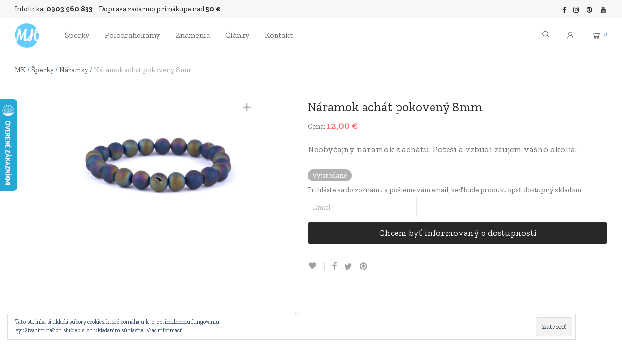

--- FILE ---
content_type: text/html; charset=UTF-8
request_url: https://mesacnykamen.sk/produkt/naramok-achat-pokoveny-8mm/
body_size: 22903
content:
<!DOCTYPE html><html lang="sk-SK" prefix="og: http://ogp.me/ns# video: http://ogp.me/ns/video# ya: http://webmaster.yandex.ru/vocabularies/" class="footer-sticky-1"><head><meta charset="UTF-8"><meta name="viewport" content="width=device-width, initial-scale=1.0, maximum-scale=1.0, user-scalable=no"><link rel="profile" href="https://gmpg.org/xfn/11"><link rel="pingback" href="https://mesacnykamen.sk/xmlrpc.php"><link media="all" href="https://mesacnykamen.sk/wp-content/cache/autoptimize/css/autoptimize_841ec069bcfa895a8efb963a9202d308.css" rel="stylesheet" /><title>Náramok achát pokovený 8mm | mesacnykamen.sk</title> <script type="text/javascript">function theChampLoadEvent(e){var t=window.onload;if(typeof window.onload!="function"){window.onload=e}else{window.onload=function(){t();e()}}}</script> <script type="text/javascript">var theChampDefaultLang = 'sk_SK', theChampCloseIconPath = 'https://mesacnykamen.sk/wp-content/plugins/super-socializer/images/close.png';</script> <script>var theChampSiteUrl = 'https://mesacnykamen.sk', theChampVerified = 0, theChampEmailPopup = 0, heateorSsMoreSharePopupSearchText = 'Search';</script> <script>var theChampLoadingImgPath = 'https://mesacnykamen.sk/wp-content/plugins/super-socializer/images/ajax_loader.gif'; var theChampAjaxUrl = 'https://mesacnykamen.sk/wp-admin/admin-ajax.php'; var theChampRedirectionUrl = 'https://mesacnykamen.sk/produkt/naramok-achat-pokoveny-8mm/'; var theChampRegRedirectionUrl = 'https://mesacnykamen.sk/produkt/naramok-achat-pokoveny-8mm/';</script> <script>var theChampFBKey = '207457849661585', theChampSameTabLogin = '0', theChampVerified = 0; var theChampAjaxUrl = 'https://mesacnykamen.sk/wp-admin/admin-ajax.php'; var theChampPopupTitle = ''; var theChampEmailPopup = 0; var theChampEmailAjaxUrl = 'https://mesacnykamen.sk/wp-admin/admin-ajax.php'; var theChampEmailPopupTitle = ''; var theChampEmailPopupErrorMsg = ''; var theChampEmailPopupUniqueId = ''; var theChampEmailPopupVerifyMessage = ''; var theChampSteamAuthUrl = ""; var theChampCurrentPageUrl = 'https%3A%2F%2Fmesacnykamen.sk%2Fprodukt%2Fnaramok-achat-pokoveny-8mm%2F';  var heateorMSEnabled = 0, theChampTwitterAuthUrl = theChampSiteUrl + "?SuperSocializerAuth=Twitter&super_socializer_redirect_to=" + theChampCurrentPageUrl, theChampLineAuthUrl = theChampSiteUrl + "?SuperSocializerAuth=Line&super_socializer_redirect_to=" + theChampCurrentPageUrl, theChampLiveAuthUrl = theChampSiteUrl + "?SuperSocializerAuth=Live&super_socializer_redirect_to=" + theChampCurrentPageUrl, theChampFacebookAuthUrl = theChampSiteUrl + "?SuperSocializerAuth=Facebook&super_socializer_redirect_to=" + theChampCurrentPageUrl, theChampYahooAuthUrl = theChampSiteUrl + "?SuperSocializerAuth=Yahoo&super_socializer_redirect_to=" + theChampCurrentPageUrl, theChampGoogleAuthUrl = theChampSiteUrl + "?SuperSocializerAuth=Google&super_socializer_redirect_to=" + theChampCurrentPageUrl, theChampVkontakteAuthUrl = theChampSiteUrl + "?SuperSocializerAuth=Vkontakte&super_socializer_redirect_to=" + theChampCurrentPageUrl, theChampLinkedinAuthUrl = theChampSiteUrl + "?SuperSocializerAuth=Linkedin&super_socializer_redirect_to=" + theChampCurrentPageUrl, theChampInstagramAuthUrl = theChampSiteUrl + "?SuperSocializerAuth=Instagram&super_socializer_redirect_to=" + theChampCurrentPageUrl, theChampWordpressAuthUrl = theChampSiteUrl + "?SuperSocializerAuth=Wordpress&super_socializer_redirect_to=" + theChampCurrentPageUrl, theChampDribbbleAuthUrl = theChampSiteUrl + "?SuperSocializerAuth=Dribbble&super_socializer_redirect_to=" + theChampCurrentPageUrl, theChampGithubAuthUrl = theChampSiteUrl + "?SuperSocializerAuth=Github&super_socializer_redirect_to=" + theChampCurrentPageUrl, theChampSpotifyAuthUrl = theChampSiteUrl + "?SuperSocializerAuth=Spotify&super_socializer_redirect_to=" + theChampCurrentPageUrl, theChampKakaoAuthUrl = theChampSiteUrl + "?SuperSocializerAuth=Kakao&super_socializer_redirect_to=" + theChampCurrentPageUrl, theChampTwitchAuthUrl = theChampSiteUrl + "?SuperSocializerAuth=Twitch&super_socializer_redirect_to=" + theChampCurrentPageUrl, theChampRedditAuthUrl = theChampSiteUrl + "?SuperSocializerAuth=Reddit&super_socializer_redirect_to=" + theChampCurrentPageUrl, theChampDisqusAuthUrl = theChampSiteUrl + "?SuperSocializerAuth=Disqus&super_socializer_redirect_to=" + theChampCurrentPageUrl, theChampDropboxAuthUrl = theChampSiteUrl + "?SuperSocializerAuth=Dropbox&super_socializer_redirect_to=" + theChampCurrentPageUrl, theChampFoursquareAuthUrl = theChampSiteUrl + "?SuperSocializerAuth=Foursquare&super_socializer_redirect_to=" + theChampCurrentPageUrl, theChampAmazonAuthUrl = theChampSiteUrl + "?SuperSocializerAuth=Amazon&super_socializer_redirect_to=" + theChampCurrentPageUrl, theChampStackoverflowAuthUrl = theChampSiteUrl + "?SuperSocializerAuth=Stackoverflow&super_socializer_redirect_to=" + theChampCurrentPageUrl, theChampDiscordAuthUrl = theChampSiteUrl + "?SuperSocializerAuth=Discord&super_socializer_redirect_to=" + theChampCurrentPageUrl, theChampMailruAuthUrl = theChampSiteUrl + "?SuperSocializerAuth=Mailru&super_socializer_redirect_to=" + theChampCurrentPageUrl;</script> <script>var theChampFBKey = '207457849661585', theChampFBLang = 'sk_SK', theChampFbLikeMycred = 0, theChampSsga = 0, theChampCommentNotification = 0, theChampHeateorFcmRecentComments = 0, theChampFbIosLogin = 0;</script> <script>var theChampSharingAjaxUrl = 'https://mesacnykamen.sk/wp-admin/admin-ajax.php', heateorSsFbMessengerAPI = 'https://www.facebook.com/dialog/send?app_id=207457849661585&display=popup&link=%encoded_post_url%&redirect_uri=%encoded_post_url%',heateorSsWhatsappShareAPI = 'web', heateorSsUrlCountFetched = [], heateorSsSharesText = 'Shares', heateorSsShareText = 'Share', theChampPluginIconPath = 'https://mesacnykamen.sk/wp-content/plugins/super-socializer/images/logo.png', theChampSaveSharesLocally = 0, theChampHorizontalSharingCountEnable = 0, theChampVerticalSharingCountEnable = 0, theChampSharingOffset = -10, theChampCounterOffset = -10, theChampMobileStickySharingEnabled = 0, heateorSsCopyLinkMessage = "Link copied.";
		var heateorSsVerticalSharingShortUrl = "https://mesacnykamen.sk/produkt/naramok-achat-pokoveny-8mm/";</script> <meta name='robots' content='max-image-preview:large' /> <script>window._wca = window._wca || [];</script> <meta name="geo.placename" content="" /><meta name="geo.position" content=";" /><meta name="geo.region" content="" /><meta name="description" content="Neobyčajný náramok z achátu. Poteší a vzbudí záujem vášho okolia."/><link rel="canonical" href="https://mesacnykamen.sk/produkt/naramok-achat-pokoveny-8mm/" /><meta property="og:locale" content="sk_SK" /><meta property="og:type" content="product" /><meta property="place:location:latitude" content=""/><meta property="place:location:longitude" content=""/><meta property="business:contact_data:street_address" content=""/><meta property="business:contact_data:locality" content=""/><meta property="business:contact_data:country_name" content=""/><meta property="business:contact_data:postal_code" content=""/><meta property="business:contact_data:website" content="https://mesacnykamen.sk/"/><meta property="business:hours:day" content="monday"/><meta property="business:hours:start" content="09:00"/><meta property="business:hours:end" content="17:00"/><meta property="business:hours:day" content="tuesday"/><meta property="business:hours:start" content="09:00"/><meta property="business:hours:end" content="17:00"/><meta property="business:hours:day" content="wednesday"/><meta property="business:hours:start" content="09:00"/><meta property="business:hours:end" content="17:00"/><meta property="business:hours:day" content="thursday"/><meta property="business:hours:start" content="09:00"/><meta property="business:hours:end" content="17:00"/><meta property="business:hours:day" content="friday"/><meta property="business:hours:start" content="09:00"/><meta property="business:hours:end" content="17:00"/><meta property="business:hours:day" content="saturday"/><meta property="business:hours:start" content="09:00"/><meta property="business:hours:end" content="17:00"/><meta property="business:hours:day" content="sunday"/><meta property="business:hours:start" content="09:00"/><meta property="business:hours:end" content="17:00"/><meta property="og:title" content="Náramok achát pokovený 8mm | mesacnykamen.sk" /><meta property="og:description" content="Neobyčajný náramok z achátu. Poteší a vzbudí záujem vášho okolia." /><meta property="og:url" content="https://mesacnykamen.sk/produkt/naramok-achat-pokoveny-8mm/" /><meta property="og:site_name" content="mesacnykamen.sk" /><meta property="og:image" content="https://mesacnykamen.sk/wp-content/uploads/2016/08/naramok-achat-pokoveny-8mm.jpg" /><meta property="og:image:secure_url" content="https://mesacnykamen.sk/wp-content/uploads/2016/08/naramok-achat-pokoveny-8mm.jpg" /><meta property="og:image:width" content="1200" /><meta property="og:image:height" content="800" /><meta property="product:price:amount" content="12"/><meta property="product:price:currency" content="EUR"/><meta name="twitter:card" content="summary" /><meta name="twitter:description" content="Neobyčajný náramok z achátu. Poteší a vzbudí záujem vášho okolia." /><meta name="twitter:title" content="Náramok achát pokovený 8mm | mesacnykamen.sk" /><meta name="twitter:site" content="@MesacnyKamen" /><meta name="twitter:image" content="https://mesacnykamen.sk/wp-content/uploads/2016/08/naramok-achat-pokoveny-8mm.jpg" /><meta name="twitter:creator" content="@MesacnyKamen" /> <script type='application/ld+json'>{"@context":"https:\/\/schema.org","@type":"BreadcrumbList","itemListElement":[{"@type":"ListItem","position":1,"item":{"@id":"https:\/\/mesacnykamen.sk\/","name":"MK"}},{"@type":"ListItem","position":2,"item":{"@id":"https:\/\/mesacnykamen.sk\/sperky\/","name":"\u0160perky"}},{"@type":"ListItem","position":3,"item":{"@id":"https:\/\/mesacnykamen.sk\/kategoria\/naramky\/","name":"N\u00e1ramky"}},{"@type":"ListItem","position":4,"item":{"@id":"https:\/\/mesacnykamen.sk\/produkt\/naramok-achat-pokoveny-8mm\/","name":"N\u00e1ramok ach\u00e1t pokoven\u00fd 8mm"}}]}</script> <link rel='dns-prefetch' href='//stats.wp.com' /><link rel='dns-prefetch' href='//secure.gravatar.com' /><link rel='dns-prefetch' href='//www.google.com' /><link rel='dns-prefetch' href='//fonts.googleapis.com' /><link rel='dns-prefetch' href='//c0.wp.com' /><link rel="alternate" type="application/rss+xml" title="RSS kanál: mesacnykamen.sk &raquo;" href="https://mesacnykamen.sk/feed/" /><link rel="alternate" type="application/rss+xml" title="RSS kanál komentárov webu mesacnykamen.sk &raquo;" href="https://mesacnykamen.sk/comments/feed/" /><link rel='stylesheet' id='dashicons-css'  href='https://mesacnykamen.sk/wp-includes/css/dashicons.min.css' type='text/css' media='all' /><link rel='stylesheet' id='redux-google-fonts-nm_theme_options-css'  href='https://fonts.googleapis.com/css?family=Zilla+Slab%3A300%2C400%2C500%2C600%2C700%2C300italic%2C400italic%2C500italic%2C600italic%2C700italic&#038;subset=latin-ext&#038;ver=1735805064' type='text/css' media='all' /> <script type='text/javascript' src='https://mesacnykamen.sk/wp-includes/js/jquery/jquery.min.js' id='jquery-core-js'></script> <script type='text/javascript' id='bodhi_svg_inline-js-after'>cssTarget="img.style-svg";ForceInlineSVGActive="false";</script> <script defer type='text/javascript' src='https://stats.wp.com/s-202602.js' id='woocommerce-analytics-js'></script> <script type='text/javascript' id='zxcvbn-async-js-extra'>var _zxcvbnSettings = {"src":"https:\/\/mesacnykamen.sk\/wp-includes\/js\/zxcvbn.min.js"};</script> <link rel="https://api.w.org/" href="https://mesacnykamen.sk/wp-json/" /><link rel="alternate" type="application/json" href="https://mesacnykamen.sk/wp-json/wp/v2/product/859" /><link rel="alternate" type="application/json+oembed" href="https://mesacnykamen.sk/wp-json/oembed/1.0/embed?url=https%3A%2F%2Fmesacnykamen.sk%2Fprodukt%2Fnaramok-achat-pokoveny-8mm%2F" /><link rel="alternate" type="text/xml+oembed" href="https://mesacnykamen.sk/wp-json/oembed/1.0/embed?url=https%3A%2F%2Fmesacnykamen.sk%2Fprodukt%2Fnaramok-achat-pokoveny-8mm%2F&#038;format=xml" />  <script async src="https://www.googletagmanager.com/gtag/js?id=G-40YPTF6F7S"></script> <script>window.dataLayer = window.dataLayer || [];
			function gtag(){dataLayer.push(arguments);}
			gtag('js', new Date());
			gtag('config', 'G-40YPTF6F7S');</script>  <script>!function(f,b,e,v,n,t,s){if(f.fbq)return;n=f.fbq=function(){n.callMethod?
            n.callMethod.apply(n,arguments):n.queue.push(arguments)};if(!f._fbq)f._fbq=n;
            n.push=n;n.loaded=!0;n.version='2.0';n.queue=[];t=b.createElement(e);t.async=!0;
            t.src=v;s=b.getElementsByTagName(e)[0];s.parentNode.insertBefore(t,s)}(window,
            document,'script','https://connect.facebook.net/en_US/fbevents.js');

            fbq('init', '151694081950955', {});fbq('track', 'PageView', {});</script> <script>(function (window, document) {
                if (window.wcfbq) return;
                window.wcfbq = (function () {
                    if (arguments.length > 0) {
                        var pixelId, trackType, contentObj;

                        if (typeof arguments[0] == 'string') pixelId = arguments[0];
                        if (typeof arguments[1] == 'string') trackType = arguments[1];
                        if (typeof arguments[2] == 'object') contentObj = arguments[2];

                        var params = [];
                        if (typeof pixelId === 'string' && pixelId.replace(/\s+/gi, '') != '' &&
                        typeof trackType === 'string' && trackType.replace(/\s+/gi, '')) {
                            params.push('id=' + encodeURIComponent(pixelId));
                            switch (trackType) {
                                case 'PageView':
                                case 'ViewContent':
                                case 'Search':
                                case 'AddToCart':
                                case 'InitiateCheckout':
                                case 'AddPaymentInfo':
                                case 'Lead':
                                case 'CompleteRegistration':
                                case 'Purchase':
                                case 'AddToWishlist':
                                    params.push('ev=' + encodeURIComponent(trackType));
                                    break;
                                default:
                                    return;
                            }

                            params.push('dl=' + encodeURIComponent(document.location.href));
                            if (document.referrer) params.push('rl=' + encodeURIComponent(document.referrer));
                            params.push('if=false');
                            params.push('ts=' + new Date().getTime());

                            if (typeof contentObj == 'object') {
                                for (var u in contentObj) {
                                    if (typeof contentObj[u] == 'object' && contentObj[u] instanceof Array) {
                                        if (contentObj[u].length > 0) {
                                            for (var y = 0; y < contentObj[u].length; y++) { contentObj[u][y] = (contentObj[u][y] + '').replace(/^\s+|\s+$/gi, '').replace(/\s+/gi, ' ').replace(/,/gi, '§'); }
                                            params.push('cd[' + u + ']=' + encodeURIComponent(contentObj[u].join(',').replace(/^/gi, '[\'').replace(/$/gi, '\']').replace(/,/gi, '\',\'').replace(/§/gi, '\,')));
                                        }
                                    }
                                    else if (typeof contentObj[u] == 'string')
                                        params.push('cd[' + u + ']=' + encodeURIComponent(contentObj[u]));
                                }
                            }

                            params.push('v=' + encodeURIComponent('2.7.19'));

                            var imgId = new Date().getTime();
                            var img = document.createElement('img');
                            img.id = 'fb_' + imgId, img.src = 'https://www.facebook.com/tr/?' + params.join('&'), img.width = 1, img.height = 1, img.style = 'display:none;';
                            document.body.appendChild(img);
                            window.setTimeout(function () { var t = document.getElementById('fb_' + imgId); t.parentElement.removeChild(t); }, 1000);
                        }
                    }
                });
            })(window, document);</script> <script type="text/javascript">jQuery(function($) {
                $(document).on('added_to_cart', function (event, fragments, dhash, button) {
                    var currencySymbol = $($(button.get()[0]).closest('.product')
                        .find('.woocommerce-Price-currencySymbol').get()[0]).text();

                    var price = $(button.get()[0]).closest('.product').find('.amount').text();
                    var originalPrice = price.split(currencySymbol).slice(-1).pop();

                    wcfbq('151694081950955', 'AddToCart', {
                        content_ids: [ $(button).data('product_id') ],
                        content_type: 'product',
                        value: originalPrice,
                        currency: 'EUR'
                    });
                });
            });</script>  <noscript><style>.woocommerce-product-gallery{ opacity: 1 !important; }</style></noscript><meta name="generator" content="Powered by WPBakery Page Builder - drag and drop page builder for WordPress."/><link rel="icon" href="https://mesacnykamen.sk/wp-content/uploads/2018/09/mk-logo-wbg@2x-100x100.png" sizes="32x32" /><link rel="icon" href="https://mesacnykamen.sk/wp-content/uploads/2018/09/mk-logo-wbg@2x.png" sizes="192x192" /><link rel="apple-touch-icon" href="https://mesacnykamen.sk/wp-content/uploads/2018/09/mk-logo-wbg@2x.png" /><meta name="msapplication-TileImage" content="https://mesacnykamen.sk/wp-content/uploads/2018/09/mk-logo-wbg@2x.png" /> <noscript><style>.wpb_animate_when_almost_visible { opacity: 1; }</style></noscript></head><body data-rsssl=1 class="product-template-default single single-product postid-859 theme-savoy woocommerce woocommerce-page woocommerce-no-js nm-wpb-default nm-page-load-transition-0 nm-preload has-top-bar  header-mobile-default header-border-1 widget-panel-light wpb-js-composer js-comp-ver-6.1 vc_responsive"><div class="nm-page-overflow"><div class="nm-page-wrap"><div id="nm-top-bar" class="nm-top-bar"><div class="nm-row"><div class="nm-top-bar-left col-xs-9"><div class="nm-top-bar-text"><p><span style="font-size: 15px">Infolinka: <strong>0903 960 833</strong>&nbsp;&nbsp;&nbsp;&nbsp;</span><span style="font-size: 15px">Doprava zadarmo pri nákupe nad <strong>50 €</strong></span></p></div></div><div class="nm-top-bar-right col-xs-3"><ul class="nm-top-bar-social"><li><a href="https://www.facebook.com/mesacnykamen/" target="_blank" title="Facebook" rel="nofollow"><i class="nm-font nm-font-facebook"></i></a></li><li><a href="https://www.instagram.com/mesacnykamenshop/" target="_blank" title="Instagram" rel="nofollow"><i class="nm-font nm-font-instagram"></i></a></li><li><a href="https://sk.pinterest.com/mesacnykamen/" target="_blank" title="Pinterest" rel="nofollow"><i class="nm-font nm-font-pinterest"></i></a></li><li><a href="https://www.youtube.com/channel/UCS4WVmN5ac9T4m-8ur_9aMg" target="_blank" title="YouTube" rel="nofollow"><i class="nm-font nm-font-youtube"></i></a></li></ul></div></div></div><div class="nm-page-wrap-inner"><div id="nm-header-placeholder" class="nm-header-placeholder"></div><header id="nm-header" class="nm-header default resize-on-scroll clear"><div class="nm-header-inner"><div class="nm-header-row nm-row"><div class="nm-header-col col-xs-12"><div class="nm-header-logo"> <a href="https://mesacnykamen.sk/"> <img src="https://mesacnykamen.sk/wp-content/uploads/2018/09/mk-logo-wbg@2x.png" class="nm-logo" alt="mesacnykamen.sk"> </a></div><nav class="nm-main-menu"><ul id="nm-main-menu-ul" class="nm-menu"><li id="menu-item-20" class="megamenu col-5 menu-item menu-item-type-post_type menu-item-object-page menu-item-has-children current_page_parent menu-item-20"><a href="https://mesacnykamen.sk/sperky/">Šperky</a><ul class="sub-menu"><li id="menu-item-7969" class="menu-item menu-item-type-post_type menu-item-object-page menu-item-has-children current_page_parent menu-item-7969"><a href="https://mesacnykamen.sk/sperky/">Šperky z liečivých kameňov</a><ul class="sub-menu"><li id="menu-item-2166" class="menu-item menu-item-type-custom menu-item-object-custom menu-item-2166"><a href="/kategoria/supravy-a-sety/">Súpravy a sety</a></li><li id="menu-item-1246" class="menu-item menu-item-type-custom menu-item-object-custom menu-item-1246"><a href="/kategoria/naramky/">Náramky</a></li><li id="menu-item-1247" class="menu-item menu-item-type-custom menu-item-object-custom menu-item-1247"><a href="/kategoria/privesky/">Prívesky</a></li><li id="menu-item-1248" class="menu-item menu-item-type-custom menu-item-object-custom menu-item-1248"><a href="/kategoria/nahrdelniky/">Náhrdelníky</a></li><li id="menu-item-1249" class="menu-item menu-item-type-custom menu-item-object-custom menu-item-1249"><a href="/kategoria/nausnice/">Náušnice</a></li><li id="menu-item-1250" class="menu-item menu-item-type-custom menu-item-object-custom menu-item-1250"><a href="/kategoria/kamene/">Kamene</a></li><li id="menu-item-1251" class="menu-item menu-item-type-custom menu-item-object-custom menu-item-1251"><a href="/kategoria/sungit/">Šungit</a></li><li id="menu-item-7833" class="menu-item menu-item-type-custom menu-item-object-custom menu-item-has-children menu-item-7833"><a href="/kategoria/ostatne/">Ostatné</a><ul class="sub-menu"><li id="menu-item-7834" class="menu-item menu-item-type-custom menu-item-object-custom menu-item-7834"><a href="/kategoria/ostatne/darcekove-vrecka/">Darčekové vrecká</a></li><li id="menu-item-7835" class="menu-item menu-item-type-custom menu-item-object-custom menu-item-7835"><a href="/kategoria/ostatne/snury-na-privesky/">Šnúry na prívesky</a></li></ul></li></ul></li><li id="menu-item-7970" class="menu-item menu-item-type-taxonomy menu-item-object-product_cat current-product-ancestor menu-item-has-children menu-item-7970"><a href="https://mesacnykamen.sk/kategoria/podla-vyznamu-a-vlastnosti/">Podľa významu a vlastností</a><ul class="sub-menu"><li id="menu-item-7976" class="menu-item menu-item-type-taxonomy menu-item-object-product_cat menu-item-7976"><a href="https://mesacnykamen.sk/kategoria/podla-vyznamu-a-vlastnosti/zdravie/">Zdravie</a></li><li id="menu-item-7981" class="menu-item menu-item-type-taxonomy menu-item-object-product_cat menu-item-7981"><a href="https://mesacnykamen.sk/kategoria/podla-vyznamu-a-vlastnosti/laska-a-stastie/">Láska a štastie</a></li><li id="menu-item-7973" class="menu-item menu-item-type-taxonomy menu-item-object-product_cat menu-item-7973"><a href="https://mesacnykamen.sk/kategoria/podla-vyznamu-a-vlastnosti/bohatstvo-a-uspech/">Bohatstvo a úspech</a></li><li id="menu-item-7972" class="menu-item menu-item-type-taxonomy menu-item-object-product_cat current-product-ancestor current-menu-parent current-product-parent menu-item-7972"><a href="https://mesacnykamen.sk/kategoria/podla-vyznamu-a-vlastnosti/sebavedomie-a-sebadovera/">Sebavedomie a sebadôvera</a></li><li id="menu-item-7971" class="menu-item menu-item-type-taxonomy menu-item-object-product_cat menu-item-7971"><a href="https://mesacnykamen.sk/kategoria/podla-vyznamu-a-vlastnosti/rovnovaha-a-koncentracia/">Rovnováha a koncentrácia</a></li><li id="menu-item-7982" class="menu-item menu-item-type-taxonomy menu-item-object-product_cat menu-item-7982"><a href="https://mesacnykamen.sk/kategoria/podla-vyznamu-a-vlastnosti/dusevna-vycerpanost/">Duševná vyčerpanosť</a></li><li id="menu-item-7984" class="menu-item menu-item-type-taxonomy menu-item-object-product_cat menu-item-7984"><a href="https://mesacnykamen.sk/kategoria/podla-vyznamu-a-vlastnosti/cielavedomost/">Cieľavedomosť</a></li><li id="menu-item-7980" class="menu-item menu-item-type-taxonomy menu-item-object-product_cat menu-item-7980"><a href="https://mesacnykamen.sk/kategoria/podla-vyznamu-a-vlastnosti/nove-zaciatky/">Nové začiatky</a></li><li id="menu-item-7974" class="menu-item menu-item-type-taxonomy menu-item-object-product_cat menu-item-7974"><a href="https://mesacnykamen.sk/kategoria/podla-vyznamu-a-vlastnosti/spiritualita-a-viera/">Spiritualita a viera</a></li><li id="menu-item-7983" class="menu-item menu-item-type-taxonomy menu-item-object-product_cat menu-item-7983"><a href="https://mesacnykamen.sk/kategoria/podla-vyznamu-a-vlastnosti/citove-trapenie/">Citové trápenie</a></li><li id="menu-item-7975" class="menu-item menu-item-type-taxonomy menu-item-object-product_cat menu-item-7975"><a href="https://mesacnykamen.sk/kategoria/podla-vyznamu-a-vlastnosti/vasen-a-kreativita/">Vášeň a kreativita</a></li><li id="menu-item-7978" class="menu-item menu-item-type-taxonomy menu-item-object-product_cat current-product-ancestor current-menu-parent current-product-parent menu-item-7978"><a href="https://mesacnykamen.sk/kategoria/podla-vyznamu-a-vlastnosti/odvaha-a-strach/">Odvaha a strach</a></li><li id="menu-item-7977" class="menu-item menu-item-type-taxonomy menu-item-object-product_cat menu-item-7977"><a href="https://mesacnykamen.sk/kategoria/podla-vyznamu-a-vlastnosti/zlozvyky-a-zavislosti/">Zlozvyky a závislosti</a></li><li id="menu-item-7979" class="menu-item menu-item-type-taxonomy menu-item-object-product_cat menu-item-7979"><a href="https://mesacnykamen.sk/kategoria/podla-vyznamu-a-vlastnosti/ochrana-pred-negativnymi-energiami/">Ochrana pred negatívnymi energiami</a></li></ul></li><li id="menu-item-7996" class="menu-item menu-item-type-taxonomy menu-item-object-product_cat current-product-ancestor menu-item-has-children menu-item-7996"><a href="https://mesacnykamen.sk/kategoria/liecive-kamene-podla-ucinku/">Liečivé kamene podľa účinku</a><ul class="sub-menu"><li id="menu-item-7997" class="menu-item menu-item-type-taxonomy menu-item-object-product_cat menu-item-7997"><a href="https://mesacnykamen.sk/kategoria/liecive-kamene-podla-ucinku/bolesti-hlavy/">Bolesti hlavy</a></li><li id="menu-item-7998" class="menu-item menu-item-type-taxonomy menu-item-object-product_cat menu-item-7998"><a href="https://mesacnykamen.sk/kategoria/liecive-kamene-podla-ucinku/bolesti-chrbta/">Bolesti chrbta</a></li><li id="menu-item-8000" class="menu-item menu-item-type-taxonomy menu-item-object-product_cat current-product-ancestor current-menu-parent current-product-parent menu-item-8000"><a href="https://mesacnykamen.sk/kategoria/liecive-kamene-podla-ucinku/depresie/">Depresie</a></li><li id="menu-item-8007" class="menu-item menu-item-type-taxonomy menu-item-object-product_cat current-product-ancestor current-menu-parent current-product-parent menu-item-8007"><a href="https://mesacnykamen.sk/kategoria/liecive-kamene-podla-ucinku/imunitny-system/">Imunitný systém</a></li><li id="menu-item-8011" class="menu-item menu-item-type-taxonomy menu-item-object-product_cat menu-item-8011"><a href="https://mesacnykamen.sk/kategoria/liecive-kamene-podla-ucinku/nespavost/">Nespavosť</a></li><li id="menu-item-8010" class="menu-item menu-item-type-taxonomy menu-item-object-product_cat current-product-ancestor current-menu-parent current-product-parent menu-item-8010"><a href="https://mesacnykamen.sk/kategoria/liecive-kamene-podla-ucinku/plet-a-kozne-ochorenia/">Pleť a kožné ochorenia</a></li><li id="menu-item-8005" class="menu-item menu-item-type-taxonomy menu-item-object-product_cat menu-item-8005"><a href="https://mesacnykamen.sk/kategoria/liecive-kamene-podla-ucinku/srdcovo-cievne-problemy/">Srdcovo-cievne problémy</a></li><li id="menu-item-7999" class="menu-item menu-item-type-taxonomy menu-item-object-product_cat current-product-ancestor current-menu-parent current-product-parent menu-item-7999"><a href="https://mesacnykamen.sk/kategoria/liecive-kamene-podla-ucinku/cukrovka/">Cukrovka</a></li><li id="menu-item-8002" class="menu-item menu-item-type-taxonomy menu-item-object-product_cat menu-item-8002"><a href="https://mesacnykamen.sk/kategoria/liecive-kamene-podla-ucinku/infarkt/">Infarkt</a></li><li id="menu-item-8006" class="menu-item menu-item-type-taxonomy menu-item-object-product_cat current-product-ancestor current-menu-parent current-product-parent menu-item-8006"><a href="https://mesacnykamen.sk/kategoria/liecive-kamene-podla-ucinku/krvny-obeh/">Krvný obeh</a></li><li id="menu-item-8008" class="menu-item menu-item-type-taxonomy menu-item-object-product_cat menu-item-8008"><a href="https://mesacnykamen.sk/kategoria/liecive-kamene-podla-ucinku/sexualita/">Sexualita</a></li><li id="menu-item-8009" class="menu-item menu-item-type-taxonomy menu-item-object-product_cat current-product-ancestor current-menu-parent current-product-parent menu-item-8009"><a href="https://mesacnykamen.sk/kategoria/liecive-kamene-podla-ucinku/pluca-a-dychacie-cesty/">Pľúca a dýchacie cesty</a></li><li id="menu-item-8003" class="menu-item menu-item-type-taxonomy menu-item-object-product_cat menu-item-8003"><a href="https://mesacnykamen.sk/kategoria/liecive-kamene-podla-ucinku/zavislosti/">Závislosti</a></li><li id="menu-item-8001" class="menu-item menu-item-type-taxonomy menu-item-object-product_cat menu-item-8001"><a href="https://mesacnykamen.sk/kategoria/liecive-kamene-podla-ucinku/zubne-ochorenia/">Zubné ochorenia</a></li><li id="menu-item-8004" class="menu-item menu-item-type-taxonomy menu-item-object-product_cat menu-item-8004"><a href="https://mesacnykamen.sk/kategoria/liecive-kamene-podla-ucinku/zaludocne-problemy/">Žalúdočné problémy</a></li></ul></li><li id="menu-item-8012" class="menu-item menu-item-type-taxonomy menu-item-object-product_cat current-product-ancestor menu-item-has-children menu-item-8012"><a href="https://mesacnykamen.sk/kategoria/podla-znamenia-zverokruhu/">Podľa znamenia zverokruhu</a><ul class="sub-menu"><li id="menu-item-8018" class="menu-item menu-item-type-taxonomy menu-item-object-product_cat menu-item-8018"><a href="https://mesacnykamen.sk/kategoria/podla-znamenia-zverokruhu/baran-21-3-20-4/">Baran (21.3. – 20.4.)</a></li><li id="menu-item-8024" class="menu-item menu-item-type-taxonomy menu-item-object-product_cat current-product-ancestor current-menu-parent current-product-parent menu-item-8024"><a href="https://mesacnykamen.sk/kategoria/podla-znamenia-zverokruhu/byk-21-4-20-5/">Býk (21.4 – 20.5)</a></li><li id="menu-item-8023" class="menu-item menu-item-type-taxonomy menu-item-object-product_cat current-product-ancestor current-menu-parent current-product-parent menu-item-8023"><a href="https://mesacnykamen.sk/kategoria/podla-znamenia-zverokruhu/blizenci-21-5-21-6/">Blíženci (21.5 – 21.6)</a></li><li id="menu-item-8017" class="menu-item menu-item-type-taxonomy menu-item-object-product_cat menu-item-8017"><a href="https://mesacnykamen.sk/kategoria/podla-znamenia-zverokruhu/rak-22-6-22-7/">Rak (22.6 – 22.7)</a></li><li id="menu-item-8021" class="menu-item menu-item-type-taxonomy menu-item-object-product_cat menu-item-8021"><a href="https://mesacnykamen.sk/kategoria/podla-znamenia-zverokruhu/lev-23-7-23-8/">Lev (23.7 – 23.8)</a></li><li id="menu-item-8019" class="menu-item menu-item-type-taxonomy menu-item-object-product_cat menu-item-8019"><a href="https://mesacnykamen.sk/kategoria/podla-znamenia-zverokruhu/panna-24-8-23-9/">Panna (24.8 – 23.9)</a></li><li id="menu-item-8015" class="menu-item menu-item-type-taxonomy menu-item-object-product_cat menu-item-8015"><a href="https://mesacnykamen.sk/kategoria/podla-znamenia-zverokruhu/vahy-24-9-23-10/">Váhy (24.9 – 23.10)</a></li><li id="menu-item-8014" class="menu-item menu-item-type-taxonomy menu-item-object-product_cat current-product-ancestor current-menu-parent current-product-parent menu-item-8014"><a href="https://mesacnykamen.sk/kategoria/podla-znamenia-zverokruhu/skorpion-24-10-22-11/">Škorpión (24.10 – 22.11)</a></li><li id="menu-item-8013" class="menu-item menu-item-type-taxonomy menu-item-object-product_cat menu-item-8013"><a href="https://mesacnykamen.sk/kategoria/podla-znamenia-zverokruhu/strelec-23-11-21-12/">Strelec (23.11 – 21.12)</a></li><li id="menu-item-8022" class="menu-item menu-item-type-taxonomy menu-item-object-product_cat menu-item-8022"><a href="https://mesacnykamen.sk/kategoria/podla-znamenia-zverokruhu/kozorozec-22-12-20-1/">Kozorožec (22.12 – 20.1)</a></li><li id="menu-item-8020" class="menu-item menu-item-type-taxonomy menu-item-object-product_cat menu-item-8020"><a href="https://mesacnykamen.sk/kategoria/podla-znamenia-zverokruhu/vodnar-21-1-19-2/">Vodnár (21.1 – 19.2)</a></li><li id="menu-item-8016" class="menu-item menu-item-type-taxonomy menu-item-object-product_cat menu-item-8016"><a href="https://mesacnykamen.sk/kategoria/podla-znamenia-zverokruhu/ryby-20-2-20-3/">Ryby (20.2 – 20.3)</a></li></ul></li><li id="menu-item-8025" class="menu-item menu-item-type-taxonomy menu-item-object-product_cat current-product-ancestor menu-item-has-children menu-item-8025"><a href="https://mesacnykamen.sk/kategoria/podla-cakier/">Podľa čakier</a><ul class="sub-menu"><li id="menu-item-8029" class="menu-item menu-item-type-taxonomy menu-item-object-product_cat current-product-ancestor current-menu-parent current-product-parent menu-item-8029"><a href="https://mesacnykamen.sk/kategoria/podla-cakier/cakra-korenova-muladhara/">Čakra koreňová (Muladhara)</a></li><li id="menu-item-8031" class="menu-item menu-item-type-taxonomy menu-item-object-product_cat menu-item-8031"><a href="https://mesacnykamen.sk/kategoria/podla-cakier/cakra-sakralna-swadhistana/">Čakra sakrálna (Swadhistana)</a></li><li id="menu-item-8032" class="menu-item menu-item-type-taxonomy menu-item-object-product_cat menu-item-8032"><a href="https://mesacnykamen.sk/kategoria/podla-cakier/cakra-solarneho-plexu-manipura/">Čakra solárneho plexu (Manipura)</a></li><li id="menu-item-8026" class="menu-item menu-item-type-taxonomy menu-item-object-product_cat current-product-ancestor current-menu-parent current-product-parent menu-item-8026"><a href="https://mesacnykamen.sk/kategoria/podla-cakier/cakra-srdca-anahata/">Čakra srdca (Anahata)</a></li><li id="menu-item-8030" class="menu-item menu-item-type-taxonomy menu-item-object-product_cat menu-item-8030"><a href="https://mesacnykamen.sk/kategoria/podla-cakier/cakra-krku-a-hrdla-vishudda/">Čakra krku a hrdla (Vishudda)</a></li><li id="menu-item-8028" class="menu-item menu-item-type-taxonomy menu-item-object-product_cat current-product-ancestor current-menu-parent current-product-parent menu-item-8028"><a href="https://mesacnykamen.sk/kategoria/podla-cakier/cakra-cela-ajna/">Čakra čela (Ajna)</a></li><li id="menu-item-8027" class="menu-item menu-item-type-taxonomy menu-item-object-product_cat menu-item-8027"><a href="https://mesacnykamen.sk/kategoria/podla-cakier/cakra-korunna-sahasrara/">Čakra korunná (Sahasrara)</a></li></ul></li></ul></li><li id="menu-item-48" class="menu-item menu-item-type-taxonomy menu-item-object-category menu-item-has-children menu-item-48"><a href="https://mesacnykamen.sk/polodrahokamy/">Polodrahokamy</a><ul class="sub-menu"><li id="menu-item-141" class="menu-item menu-item-type-post_type menu-item-object-post menu-item-141"><a href="https://mesacnykamen.sk/achat/">Achát</a></li><li id="menu-item-2043" class="menu-item menu-item-type-post_type menu-item-object-post menu-item-2043"><a href="https://mesacnykamen.sk/akvamarin/">Akvamarín</a></li><li id="menu-item-1929" class="menu-item menu-item-type-post_type menu-item-object-post menu-item-1929"><a href="https://mesacnykamen.sk/amazonit/">Amazonit</a></li><li id="menu-item-987" class="menu-item menu-item-type-post_type menu-item-object-post menu-item-987"><a href="https://mesacnykamen.sk/ametrin/">Ametrín</a></li><li id="menu-item-323" class="menu-item menu-item-type-post_type menu-item-object-post menu-item-323"><a href="https://mesacnykamen.sk/ametyst/">Ametyst</a></li><li id="menu-item-319" class="menu-item menu-item-type-post_type menu-item-object-post menu-item-319"><a href="https://mesacnykamen.sk/avanturin/">Avanturín</a></li><li id="menu-item-9949" class="menu-item menu-item-type-post_type menu-item-object-post menu-item-9949"><a href="https://mesacnykamen.sk/bronzit/">Bronzit</a></li><li id="menu-item-142" class="menu-item menu-item-type-post_type menu-item-object-post menu-item-142"><a href="https://mesacnykamen.sk/citrin/">Citrín</a></li><li id="menu-item-1952" class="menu-item menu-item-type-post_type menu-item-object-post menu-item-1952"><a href="https://mesacnykamen.sk/caroit/">Čaroit</a></li><li id="menu-item-398" class="menu-item menu-item-type-post_type menu-item-object-post menu-item-398"><a href="https://mesacnykamen.sk/fluorit/">Fluorit</a></li><li id="menu-item-993" class="menu-item menu-item-type-post_type menu-item-object-post menu-item-993"><a href="https://mesacnykamen.sk/granat/">Granát</a></li><li id="menu-item-140" class="menu-item menu-item-type-post_type menu-item-object-post menu-item-140"><a href="https://mesacnykamen.sk/hematit/">Hematit</a></li><li id="menu-item-2126" class="menu-item menu-item-type-post_type menu-item-object-post menu-item-2126"><a href="https://mesacnykamen.sk/chryzokol/">Chryzokol</a></li><li id="menu-item-326" class="menu-item menu-item-type-post_type menu-item-object-post menu-item-326"><a href="https://mesacnykamen.sk/jadeit/">Jadeit</a></li><li id="menu-item-320" class="menu-item menu-item-type-post_type menu-item-object-post menu-item-320"><a href="https://mesacnykamen.sk/jantar/">Jantár</a></li><li id="menu-item-325" class="menu-item menu-item-type-post_type menu-item-object-post menu-item-325"><a href="https://mesacnykamen.sk/jaspis/">Jaspis</a></li><li id="menu-item-565" class="menu-item menu-item-type-post_type menu-item-object-post menu-item-565"><a href="https://mesacnykamen.sk/karneol/">Karneol</a></li><li id="menu-item-321" class="menu-item menu-item-type-post_type menu-item-object-post menu-item-321"><a href="https://mesacnykamen.sk/koral/">Koral</a></li><li id="menu-item-144" class="menu-item menu-item-type-post_type menu-item-object-post menu-item-144"><a href="https://mesacnykamen.sk/kristal/">Krištáľ</a></li><li id="menu-item-1977" class="menu-item menu-item-type-post_type menu-item-object-post menu-item-1977"><a href="https://mesacnykamen.sk/labradorit/">Labradorit</a></li><li id="menu-item-143" class="menu-item menu-item-type-post_type menu-item-object-post menu-item-143"><a href="https://mesacnykamen.sk/lapis-lazuli-lazurit/">Lapis lazuli / Lazurit</a></li><li id="menu-item-1983" class="menu-item menu-item-type-post_type menu-item-object-post menu-item-1983"><a href="https://mesacnykamen.sk/larimar/">Larimar</a></li><li id="menu-item-10012" class="menu-item menu-item-type-post_type menu-item-object-post menu-item-10012"><a href="https://mesacnykamen.sk/lepidolit/">Lepidolit</a></li><li id="menu-item-1993" class="menu-item menu-item-type-post_type menu-item-object-post menu-item-1993"><a href="https://mesacnykamen.sk/magnezit/">Magnezit</a></li><li id="menu-item-563" class="menu-item menu-item-type-post_type menu-item-object-post menu-item-563"><a href="https://mesacnykamen.sk/machovy-achat/">Machový achát</a></li><li id="menu-item-399" class="menu-item menu-item-type-post_type menu-item-object-post menu-item-399"><a href="https://mesacnykamen.sk/malachit/">Malachit</a></li><li id="menu-item-147" class="menu-item menu-item-type-post_type menu-item-object-post menu-item-147"><a href="https://mesacnykamen.sk/mesacny-kamen-adular/">Mesačný kameň / Adulár</a></li><li id="menu-item-2050" class="menu-item menu-item-type-post_type menu-item-object-post menu-item-2050"><a href="https://mesacnykamen.sk/morganit/">Morganit</a></li><li id="menu-item-2203" class="menu-item menu-item-type-post_type menu-item-object-post menu-item-2203"><a href="https://mesacnykamen.sk/nefrit/">Nefrit</a></li><li id="menu-item-9968" class="menu-item menu-item-type-post_type menu-item-object-post menu-item-9968"><a href="https://mesacnykamen.sk/opal/">Opál</a></li><li id="menu-item-1898" class="menu-item menu-item-type-post_type menu-item-object-post menu-item-1898"><a href="https://mesacnykamen.sk/onyx/">Ónyx</a></li><li id="menu-item-322" class="menu-item menu-item-type-post_type menu-item-object-post menu-item-322"><a href="https://mesacnykamen.sk/riecne-perly/">Riečne perly</a></li><li id="menu-item-2069" class="menu-item menu-item-type-post_type menu-item-object-post menu-item-2069"><a href="https://mesacnykamen.sk/rodonit/">Rodonit</a></li><li id="menu-item-145" class="menu-item menu-item-type-post_type menu-item-object-post menu-item-145"><a href="https://mesacnykamen.sk/ruzenin/">Ruženín</a></li><li id="menu-item-564" class="menu-item menu-item-type-post_type menu-item-object-post menu-item-564"><a href="https://mesacnykamen.sk/sodalit/">Sodalit</a></li><li id="menu-item-324" class="menu-item menu-item-type-post_type menu-item-object-post menu-item-324"><a href="https://mesacnykamen.sk/tigrie-oko/">Tigrie oko</a></li><li id="menu-item-663" class="menu-item menu-item-type-post_type menu-item-object-post menu-item-663"><a href="https://mesacnykamen.sk/turmalin/">Turmalín</a></li><li id="menu-item-146" class="menu-item menu-item-type-post_type menu-item-object-post menu-item-146"><a href="https://mesacnykamen.sk/tyrkys/">Tyrkys</a></li><li id="menu-item-1608" class="menu-item menu-item-type-post_type menu-item-object-post menu-item-1608"><a href="https://mesacnykamen.sk/zahneda/">Záhneda</a></li></ul></li><li id="menu-item-49" class="menu-item menu-item-type-taxonomy menu-item-object-category menu-item-has-children menu-item-49"><a href="https://mesacnykamen.sk/znamenia/">Znamenia</a><ul class="sub-menu"><li id="menu-item-214" class="menu-item menu-item-type-post_type menu-item-object-post menu-item-214"><a href="https://mesacnykamen.sk/baran/">Baran</a></li><li id="menu-item-213" class="menu-item menu-item-type-post_type menu-item-object-post menu-item-213"><a href="https://mesacnykamen.sk/byk/">Býk</a></li><li id="menu-item-232" class="menu-item menu-item-type-post_type menu-item-object-post menu-item-232"><a href="https://mesacnykamen.sk/blizenci/">Blíženci</a></li><li id="menu-item-212" class="menu-item menu-item-type-post_type menu-item-object-post menu-item-212"><a href="https://mesacnykamen.sk/rak/">Rak</a></li><li id="menu-item-233" class="menu-item menu-item-type-post_type menu-item-object-post menu-item-233"><a href="https://mesacnykamen.sk/lev/">Lev</a></li><li id="menu-item-234" class="menu-item menu-item-type-post_type menu-item-object-post menu-item-234"><a href="https://mesacnykamen.sk/panna/">Panna</a></li><li id="menu-item-235" class="menu-item menu-item-type-post_type menu-item-object-post menu-item-235"><a href="https://mesacnykamen.sk/vahy/">Váhy</a></li><li id="menu-item-236" class="menu-item menu-item-type-post_type menu-item-object-post menu-item-236"><a href="https://mesacnykamen.sk/skorpion/">Škorpión</a></li><li id="menu-item-237" class="menu-item menu-item-type-post_type menu-item-object-post menu-item-237"><a href="https://mesacnykamen.sk/strelec/">Strelec</a></li><li id="menu-item-238" class="menu-item menu-item-type-post_type menu-item-object-post menu-item-238"><a href="https://mesacnykamen.sk/kozorozec/">Kozorožec</a></li><li id="menu-item-215" class="menu-item menu-item-type-post_type menu-item-object-post menu-item-215"><a href="https://mesacnykamen.sk/vodnar/">Vodnár</a></li><li id="menu-item-239" class="menu-item menu-item-type-post_type menu-item-object-post menu-item-239"><a href="https://mesacnykamen.sk/ryby/">Ryby</a></li></ul></li><li id="menu-item-26" class="menu-item menu-item-type-taxonomy menu-item-object-category menu-item-26"><a href="https://mesacnykamen.sk/clanky/">Články</a></li><li id="menu-item-19" class="menu-item menu-item-type-post_type menu-item-object-page menu-item-19"><a href="https://mesacnykamen.sk/kontakt/">Kontakt</a></li></ul></nav><nav class="nm-right-menu"><ul id="nm-right-menu-ul" class="nm-menu"><li class="nm-menu-search menu-item"><a href="#" id="nm-menu-search-btn"><i class="nm-font nm-font-search"></i></a></li><li class="nm-menu-account menu-item"><a href="https://mesacnykamen.sk/moj-ucet/" id="nm-menu-account-btn"><i class="mk-icon icon-profil"></i></a></li><li class="nm-menu-cart menu-item has-icon"> <a href="#" id="nm-menu-cart-btn"> <i class="mk-icon icon-kosik"></i> <span class="nm-menu-cart-count count nm-count-zero">0</span> </a></li><li class="nm-menu-offscreen menu-item"> <span class="nm-menu-cart-count count nm-count-zero">0</span> <a href="#" id="nm-mobile-menu-button" class="clicked"><div class="nm-menu-icon"><span class="line-1"></span><span class="line-2"></span><span class="line-3"></span></div></a></li></ul></nav></div></div></div></header><div id="nm-header-search"> <a href="#" id="nm-header-search-close" class="nm-font nm-font-close2"></a><div class="nm-header-search-wrap"><div class="nm-row"><div class="col-xs-12"><form id="nm-header-search-form" role="search" method="get" action="https://mesacnykamen.sk/"> <i class="nm-font nm-font-search"></i> <input type="text" id="nm-header-search-input" autocomplete="off" value="" name="s" placeholder="Hľadať produkty" /> <input type="hidden" name="post_type" value="product" /></form><div id="nm-header-search-notice"><span>stlačte <u>Enter</u> pre vyhľadávanie</span></div></div></div></div></div><div class="woocommerce-notices-wrapper"></div><div id="product-859" class="nm-single-product layout-default gallery-col-5 summary-col-7 thumbnails-vertical has-bg-color product type-product post-859 status-publish first outofstock product_cat-naramky product_cat-blizenci-21-5-21-6 product_cat-byk-21-4-20-5 product_cat-skorpion-24-10-22-11 product_cat-odvaha-a-strach product_cat-sebavedomie-a-sebadovera product_cat-cukrovka product_cat-depresie product_cat-imunitny-system product_cat-krvny-obeh product_cat-plet-a-kozne-ochorenia product_cat-pluca-a-dychacie-cesty product_cat-cakra-cela-ajna product_cat-cakra-korenova-muladhara product_cat-cakra-srdca-anahata product_tag-achat has-post-thumbnail shipping-taxable purchasable product-type-simple"><div class="nm-single-product-bg clear"><div class="nm-single-product-top"><div class="nm-row"><nav id="nm-breadcrumb" class="woocommerce-breadcrumb"><span><span><a href="https://mesacnykamen.sk/" >MK</a> / <span><a href="https://mesacnykamen.sk/sperky/" >Šperky</a> / <span><a href="https://mesacnykamen.sk/kategoria/naramky/" >Náramky</a> / <span class="breadcrumb_last">Náramok achát pokovený 8mm</span></span></span></span></span></nav></div></div><div id="nm-shop-notices-wrap"></div><div class="nm-single-product-showcase"><div class="nm-single-product-summary-row nm-row"><div class="nm-single-product-summary-col col-xs-12"><div class="woocommerce-product-gallery woocommerce-product-gallery--with-images woocommerce-product-gallery--columns-4 images lightbox-enabled" data-columns="4" style="opacity: 0; transition: opacity .25s ease-in-out;"><figure class="woocommerce-product-gallery__wrapper"><div data-thumb="https://mesacnykamen.sk/wp-content/uploads/2016/08/naramok-achat-pokoveny-8mm-100x100.jpg" data-thumb-alt="" class="woocommerce-product-gallery__image"><a href="https://mesacnykamen.sk/wp-content/uploads/2016/08/naramok-achat-pokoveny-8mm.jpg"><img width="850" height="567" src="https://mesacnykamen.sk/wp-content/uploads/2016/08/naramok-achat-pokoveny-8mm-850x567.jpg" class="wp-post-image" alt="" loading="lazy" title="naramok-achat-pokoveny-8mm" data-caption="" data-src="https://mesacnykamen.sk/wp-content/uploads/2016/08/naramok-achat-pokoveny-8mm.jpg" data-large_image="https://mesacnykamen.sk/wp-content/uploads/2016/08/naramok-achat-pokoveny-8mm.jpg" data-large_image_width="1200" data-large_image_height="800" srcset="https://mesacnykamen.sk/wp-content/uploads/2016/08/naramok-achat-pokoveny-8mm-850x567.jpg 850w, https://mesacnykamen.sk/wp-content/uploads/2016/08/naramok-achat-pokoveny-8mm.jpg 1200w, https://mesacnykamen.sk/wp-content/uploads/2016/08/naramok-achat-pokoveny-8mm-768x512.jpg 768w, https://mesacnykamen.sk/wp-content/uploads/2016/08/naramok-achat-pokoveny-8mm-680x453.jpg 680w" sizes="(max-width: 850px) 100vw, 850px" /></a></div></figure></div><div class="summary entry-summary"><div class="nm-product-summary-inner-col nm-product-summary-inner-col-1"><h1 class="product_title entry-title">Náramok achát pokovený 8mm</h1><p class="price"><span>Cena: </span><span class="woocommerce-Price-amount amount">12,00&nbsp;<span class="woocommerce-Price-currencySymbol">&euro;</span></span></p></div><div class="nm-product-summary-inner-col nm-product-summary-inner-col-2"><div class="woocommerce-product-details__short-description entry-content"><p>Neobyčajný náramok z achátu. Poteší a vzbudí záujem vášho okolia.</p></div><p class="stock out-of-stock">Vypredané</p><div class="wcwl_elements wcwl_nojs"><div class="wcwl_intro"><p>Prihláste sa do zoznamu a pošleme vám email, keď bude produkt opäť dostupný skladom</p></div><div class="wcwl_notice woocommerce-message"><div aria-live="polite"><p></p></div> <button type="button" class="wcwl_notice_dismiss"> <span class="screen-reader-text">Dismiss notification</span> </button></div><div class="wcwl_email_elements "> <label for="wcwl_email_859" class="wcwl_email_label wcwl_visually_hidden">Enter your email address to join the waitlist for this product</label> <input type="email" value="" id="wcwl_email_859" name="wcwl_email" class="wcwl_email" placeholder="Email" /></div> <input type="hidden" name="wcwl_join_button_text" value="Chcem byť informovaný o dostupnosti"/> <input type="hidden" name="wcwl_leave_button_text" value="Nechcem byť informovaný o dostupnosti"/> <a rel="nofollow" class="wcwl_control" href="https://mesacnykamen.sk/produkt/naramok-achat-pokoveny-8mm/?woocommerce_waitlist=859&woocommerce_waitlist_action=join&woocommerce_waitlist_nonce=ee04229fb4" data-nonce="22b0a8ce9d" data-product-id="859" data-context="join"> <button type="button" class="woocommerce_waitlist button"> Chcem byť informovaný o dostupnosti </button><div aria-live="polite" class="wcwl_visually_hidden"></div><div class="spinner"></div> </a></div><div class="nm-product-share-wrap has-share-buttons"><div class="nm-product-wishlist-button-wrap"> <a href="#" id="nm-wishlist-item-859-button" class="nm-wishlist-button nm-wishlist-item-859-button" data-product-id="859" title="Pridať do zoznamu želaní"><i class="nm-font nm-font-heart-o"></i></a></div><div class="nm-product-share"> <a href="//www.facebook.com/sharer.php?u=https://mesacnykamen.sk/produkt/naramok-achat-pokoveny-8mm/" target="_blank" title="Share on Facebook"><i class="nm-font nm-font-facebook"></i></a><a href="//twitter.com/share?url=https://mesacnykamen.sk/produkt/naramok-achat-pokoveny-8mm/" target="_blank" title="Share on Twitter"><i class="nm-font nm-font-twitter"></i></a><a href="//pinterest.com/pin/create/button/?url=https://mesacnykamen.sk/produkt/naramok-achat-pokoveny-8mm/&amp;media=https://mesacnykamen.sk/wp-content/uploads/2016/08/naramok-achat-pokoveny-8mm.jpg&amp;description=N%C3%A1ramok+ach%C3%A1t+pokoven%C3%BD+8mm" target="_blank" title="Pin on Pinterest"><i class="nm-font nm-font-pinterest"></i></a></div></div></div></div></div></div></div></div><div class="woocommerce-tabs wc-tabs-wrapper"><div class="nm-product-tabs-col"><div class="nm-row"><div class="col-xs-12"><ul class="tabs wc-tabs" role="tablist"><li class="description_tab" id="tab-title-description" role="tab" aria-controls="tab-description"> <a href="#tab-description"> Popis </a></li><li class="additional_information_tab" id="tab-title-additional_information" role="tab" aria-controls="tab-additional_information"> <a href="#tab-additional_information"> Ďalšie informácie </a></li></ul></div></div><div class="woocommerce-Tabs-panel woocommerce-Tabs-panel--description panel wc-tab" id="tab-description" role="tabpanel" aria-labelledby="tab-title-description"><div class="nm-row"><div class="col-xs-12"><div class="nm-tabs-panel-inner entry-content"><h2>Náramok z achátu</h2><p>Pokovený náramok z achátu. Náramok z achátu je elastický, čo zaručuje pohodlné nosenie.</p><h3>Achát &#8211; účinky</h3><p>Achát je známy ako kameň vernosti, pozitívne vplýva na emócie, zlepšuje vzťahy a dodáva sebavedomie. Mužom zaisťuje priazeň žien. Achátový náramok pomáha udržať rovnováhu v každodennom živote. Viac o účinkoch achátu sa dočítate v <a href="https://mesacnykamen.sk/achat/">článku o acháte</a>.</p><h3>Priradený k znameniam zverokruhu:</h3><p><a href="https://mesacnykamen.sk/byk/">Býk</a>, <a href="https://mesacnykamen.sk/skorpion/">Škorpión</a></p><h3>Farba náramku:</h3><p>Metalická modrá, fialová, červená, žltá, zlatistá.<br /> Viac o farbách polodrahokamov sa dočítate v článku <a href="https://mesacnykamen.sk/ako-posobia-farby-kamenov-na-cloveka/">ako pôsobia farby vzácnych kameňov na človeka</a>.</p><h3>Dĺžka náramku:</h3><p>19 cm</p><h3>Priemer jednej guličky na náramku:</h3><p>8 mm</p></div></div></div></div><div class="woocommerce-Tabs-panel woocommerce-Tabs-panel--additional_information panel wc-tab" id="tab-additional_information" role="tabpanel" aria-labelledby="tab-title-additional_information"><div class="nm-row"><div class="col-xs-12"><div class="nm-tabs-panel-inner"><div class="nm-additional-information-inner"><table class="woocommerce-product-attributes shop_attributes"><tr class="woocommerce-product-attributes-item woocommerce-product-attributes-item--attribute_pa_color"><th class="woocommerce-product-attributes-item__label">Farba</th><td class="woocommerce-product-attributes-item__value"><p>Fialová, Modrá, Zelená</p></td></tr><tr class="woocommerce-product-attributes-item woocommerce-product-attributes-item--attribute_pa_velkost"><th class="woocommerce-product-attributes-item__label">veľkosť</th><td class="woocommerce-product-attributes-item__value"><p>M (18-19 cm)</p></td></tr></table></div></div></div></div></div></div></div><div id="nm-product-meta" class="product_meta"><div class="nm-row"><div class="col-xs-12"> <span class="sku_wrapper">Katalógové číslo: <span class="sku">859</span></span> <span class="posted_in">Kategórie: <a href="https://mesacnykamen.sk/kategoria/naramky/" rel="tag">Náramky</a>, <a href="https://mesacnykamen.sk/kategoria/podla-znamenia-zverokruhu/blizenci-21-5-21-6/" rel="tag">Blíženci (21.5 – 21.6)</a>, <a href="https://mesacnykamen.sk/kategoria/podla-znamenia-zverokruhu/byk-21-4-20-5/" rel="tag">Býk (21.4 – 20.5)</a>, <a href="https://mesacnykamen.sk/kategoria/podla-znamenia-zverokruhu/skorpion-24-10-22-11/" rel="tag">Škorpión (24.10 – 22.11)</a>, <a href="https://mesacnykamen.sk/kategoria/podla-vyznamu-a-vlastnosti/odvaha-a-strach/" rel="tag">Odvaha a strach</a>, <a href="https://mesacnykamen.sk/kategoria/podla-vyznamu-a-vlastnosti/sebavedomie-a-sebadovera/" rel="tag">Sebavedomie a sebadôvera</a>, <a href="https://mesacnykamen.sk/kategoria/liecive-kamene-podla-ucinku/cukrovka/" rel="tag">Cukrovka</a>, <a href="https://mesacnykamen.sk/kategoria/liecive-kamene-podla-ucinku/depresie/" rel="tag">Depresie</a>, <a href="https://mesacnykamen.sk/kategoria/liecive-kamene-podla-ucinku/imunitny-system/" rel="tag">Imunitný systém</a>, <a href="https://mesacnykamen.sk/kategoria/liecive-kamene-podla-ucinku/krvny-obeh/" rel="tag">Krvný obeh</a>, <a href="https://mesacnykamen.sk/kategoria/liecive-kamene-podla-ucinku/plet-a-kozne-ochorenia/" rel="tag">Pleť a kožné ochorenia</a>, <a href="https://mesacnykamen.sk/kategoria/liecive-kamene-podla-ucinku/pluca-a-dychacie-cesty/" rel="tag">Pľúca a dýchacie cesty</a>, <a href="https://mesacnykamen.sk/kategoria/podla-cakier/cakra-cela-ajna/" rel="tag">Čakra čela (Ajna)</a>, <a href="https://mesacnykamen.sk/kategoria/podla-cakier/cakra-korenova-muladhara/" rel="tag">Čakra koreňová (Muladhara)</a>, <a href="https://mesacnykamen.sk/kategoria/podla-cakier/cakra-srdca-anahata/" rel="tag">Čakra srdca (Anahata)</a></span> <span class="tagged_as">Značka: <a href="https://mesacnykamen.sk/polodrahokam/achat/" rel="tag">achát</a></span></div></div></div><section id="nm-related" class="related products"><div class="nm-row"><div class="col-xs-12"><h2>Súvisiace produkty</h2><ul class="nm-products products xsmall-block-grid-2 small-block-grid-2 medium-block-grid-4 large-block-grid-4 grid-default layout-default"><li class="product type-product post-378 status-publish first instock product_cat-naramky product_cat-strelec-23-11-21-12 product_cat-panna-24-8-23-9 product_cat-laska-a-stastie product_cat-spiritualita-a-viera product_cat-vasen-a-kreativita product_cat-bolesti-hlavy product_cat-depresie product_cat-cakra-cela-ajna product_tag-lapis-lazuli product_tag-lazurit has-post-thumbnail shipping-taxable purchasable product-type-simple" data-product-id="378"><div class="nm-shop-loop-product-wrap"><div class="nm-shop-loop-thumbnail"> <a href="https://mesacnykamen.sk/produkt/naramok-lapis-lazuli/" class="nm-shop-loop-thumbnail-link woocommerce-LoopProduct-link"> <img width="475" height="300" src="https://mesacnykamen.sk/wp-content/uploads/2016/07/naramok-lapis-lazuli-gulicka-8mm-475x300.jpg" class="attachment-woocommerce_thumbnail size-woocommerce_thumbnail" alt="naramok-lapis-lazuli-gulicka-8mm" loading="lazy" /> </a></div><div class="nm-shop-loop-details"> <a href="#" id="nm-wishlist-item-378-button" class="nm-wishlist-button nm-wishlist-item-378-button" data-product-id="378" title="Pridať do zoznamu želaní"><i class="nm-font nm-font-heart-o"></i></a><div class="nm-shop-loop-title-price"><h3 class="woocommerce-loop-product__title"><a href="https://mesacnykamen.sk/produkt/naramok-lapis-lazuli/" class="nm-shop-loop-title-link woocommerce-LoopProduct-link">Náramok lapis lazuli / lazurit 8mm</a></h3> <span class="price-label">Cena: </span><span class="price"><span class="woocommerce-Price-amount amount">21,90&nbsp;<span class="woocommerce-Price-currencySymbol">&euro;</span></span></span></div><div class="nm-shop-loop-actions"> <a href="?add-to-cart=378" data-quantity="1" class="button product_type_simple add_to_cart_button ajax_add_to_cart" data-product_id="378" data-product_sku="378" aria-label="Pridať &ldquo;Náramok lapis lazuli / lazurit 8mm&rdquo; do košíka" rel="nofollow">Pridať do košíka</a></div></div></div></li><li class="product type-product post-385 status-publish instock product_cat-naramky product_cat-byk-21-4-20-5 product_cat-rak-22-6-22-7 product_cat-strelec-23-11-21-12 product_cat-bohatstvo-a-uspech product_cat-citove-trapenie product_cat-bolesti-hlavy product_cat-imunitny-system product_cat-nespavost product_cat-srdcovo-cievne-problemy product_cat-cakra-srdca-anahata product_tag-avanturin has-post-thumbnail shipping-taxable purchasable product-type-simple" data-product-id="385"><div class="nm-shop-loop-product-wrap"><div class="nm-shop-loop-thumbnail"> <a href="https://mesacnykamen.sk/produkt/naramok-avanturin-tromlovany/" class="nm-shop-loop-thumbnail-link woocommerce-LoopProduct-link"> <img width="475" height="300" src="https://mesacnykamen.sk/wp-content/uploads/2016/07/naramok-avanturin-tromlovany-475x300.jpg" class="attachment-woocommerce_thumbnail size-woocommerce_thumbnail" alt="" loading="lazy" /> </a></div><div class="nm-shop-loop-details"> <a href="#" id="nm-wishlist-item-385-button" class="nm-wishlist-button nm-wishlist-item-385-button" data-product-id="385" title="Pridať do zoznamu želaní"><i class="nm-font nm-font-heart-o"></i></a><div class="nm-shop-loop-title-price"><h3 class="woocommerce-loop-product__title"><a href="https://mesacnykamen.sk/produkt/naramok-avanturin-tromlovany/" class="nm-shop-loop-title-link woocommerce-LoopProduct-link">Náramok avanturín tromlovaný</a></h3> <span class="price-label">Cena: </span><span class="price"><span class="woocommerce-Price-amount amount">14,90&nbsp;<span class="woocommerce-Price-currencySymbol">&euro;</span></span></span></div><div class="nm-shop-loop-actions"> <a href="?add-to-cart=385" data-quantity="1" class="button product_type_simple add_to_cart_button ajax_add_to_cart" data-product_id="385" data-product_sku="385" aria-label="Pridať &ldquo;Náramok avanturín tromlovaný&rdquo; do košíka" rel="nofollow">Pridať do košíka</a></div></div></div></li><li class="product type-product post-524 status-publish instock product_cat-naramky product_cat-blizenci-21-5-21-6 product_cat-byk-21-4-20-5 product_cat-lev-23-7-23-8 product_cat-panna-24-8-23-9 product_cat-bohatstvo-a-uspech product_cat-cielavedomost product_cat-nove-zaciatky product_cat-cukrovka product_cat-depresie product_cat-imunitny-system product_cat-srdcovo-cievne-problemy product_cat-cakra-sakralna-swadhistana product_cat-cakra-solarneho-plexu-manipura product_tag-citrin has-post-thumbnail shipping-taxable purchasable product-type-simple" data-product-id="524"><div class="nm-shop-loop-product-wrap"><div class="nm-shop-loop-thumbnail"> <a href="https://mesacnykamen.sk/produkt/naramok-citrin-tromlovany/" class="nm-shop-loop-thumbnail-link woocommerce-LoopProduct-link"> <img width="475" height="300" src="https://mesacnykamen.sk/wp-content/uploads/2016/08/naramok-citrin-tromlovany-475x300.jpg" class="attachment-woocommerce_thumbnail size-woocommerce_thumbnail" alt="" loading="lazy" /> </a></div><div class="nm-shop-loop-details"> <a href="#" id="nm-wishlist-item-524-button" class="nm-wishlist-button nm-wishlist-item-524-button" data-product-id="524" title="Pridať do zoznamu želaní"><i class="nm-font nm-font-heart-o"></i></a><div class="nm-shop-loop-title-price"><h3 class="woocommerce-loop-product__title"><a href="https://mesacnykamen.sk/produkt/naramok-citrin-tromlovany/" class="nm-shop-loop-title-link woocommerce-LoopProduct-link">Náramok citrín tromlovaný</a></h3> <span class="price-label">Cena: </span><span class="price"><span class="woocommerce-Price-amount amount">19,90&nbsp;<span class="woocommerce-Price-currencySymbol">&euro;</span></span></span></div><div class="nm-shop-loop-actions"> <a href="?add-to-cart=524" data-quantity="1" class="button product_type_simple add_to_cart_button ajax_add_to_cart" data-product_id="524" data-product_sku="524" aria-label="Pridať &ldquo;Náramok citrín tromlovaný&rdquo; do košíka" rel="nofollow">Pridať do košíka</a></div></div></div></li><li class="product type-product post-802 status-publish last instock product_cat-naramky product_cat-baran-21-3-20-4 product_cat-skorpion-24-10-22-11 product_cat-odvaha-a-strach product_cat-zdravie product_cat-krvny-obeh product_cat-pluca-a-dychacie-cesty product_cat-cakra-korenova-muladhara product_tag-hematit has-post-thumbnail shipping-taxable purchasable product-type-simple" data-product-id="802"><div class="nm-shop-loop-product-wrap"><div class="nm-shop-loop-thumbnail"> <a href="https://mesacnykamen.sk/produkt/naramok-hematit-tromlovany/" class="nm-shop-loop-thumbnail-link woocommerce-LoopProduct-link"> <img width="475" height="300" src="https://mesacnykamen.sk/wp-content/uploads/2016/08/naramok-hematit-tromlovany-475x300.jpg" class="attachment-woocommerce_thumbnail size-woocommerce_thumbnail" alt="" loading="lazy" /> </a></div><div class="nm-shop-loop-details"> <a href="#" id="nm-wishlist-item-802-button" class="nm-wishlist-button nm-wishlist-item-802-button" data-product-id="802" title="Pridať do zoznamu želaní"><i class="nm-font nm-font-heart-o"></i></a><div class="nm-shop-loop-title-price"><h3 class="woocommerce-loop-product__title"><a href="https://mesacnykamen.sk/produkt/naramok-hematit-tromlovany/" class="nm-shop-loop-title-link woocommerce-LoopProduct-link">Náramok hematit tromlovaný</a></h3> <span class="price-label">Cena: </span><span class="price"><span class="woocommerce-Price-amount amount">14,90&nbsp;<span class="woocommerce-Price-currencySymbol">&euro;</span></span></span></div><div class="nm-shop-loop-actions"> <a href="?add-to-cart=802" data-quantity="1" class="button product_type_simple add_to_cart_button ajax_add_to_cart" data-product_id="802" data-product_sku="802" aria-label="Pridať &ldquo;Náramok hematit tromlovaný&rdquo; do košíka" rel="nofollow">Pridať do košíka</a></div></div></div></li></ul></div></div></section></div></div></div><footer id="nm-footer" class="nm-footer"><div class="nm-footer-widgets has-border clearfix"><div class="nm-footer-widgets-inner"><div class="nm-row  nm-row-boxed"><div class="col-xs-12"><ul class="nm-footer-block-grid xsmall-block-grid-1  small-block-grid-1 medium-block-grid-1 large-block-grid-1"><li id="content-2" class="widget widget_content"><div class="nm-row nm-row-full vc_row wpb_row  footer-level2"><div class="nm_column wpb_column vc_column_container col-sm-3"><div class="vc_column-inner"><div class="wpb_wrapper"><div class="nm-feature layout-icon_left icon-style-image-default bottom-spacing-none"><div class="nm-feature-icon"><img src="https://mesacnykamen.sk/wp-content/uploads/2018/09/truck.svg" alt="Doprava zadarmo nad 50€" /></div><div class="nm-feature-content"><h2>Doprava zadarmo nad 50€</h2><div class="wpb_text_column"></div></div></div></div></div></div><div class="nm_column wpb_column vc_column_container col-sm-3"><div class="vc_column-inner"><div class="wpb_wrapper"><div class="nm-feature layout-icon_left icon-style-image-default bottom-spacing-none"><div class="nm-feature-icon"><img src="https://mesacnykamen.sk/wp-content/uploads/2018/09/clock.svg" alt="Odosielame do 24 hodín" /></div><div class="nm-feature-content"><h2>Odosielame do 24 hodín</h2><div class="wpb_text_column"></div></div></div></div></div></div><div class="nm_column wpb_column vc_column_container col-sm-3"><div class="vc_column-inner"><div class="wpb_wrapper"><div class="nm-feature layout-icon_left icon-style-image-default bottom-spacing-none"><div class="nm-feature-icon"><img src="https://mesacnykamen.sk/wp-content/uploads/2018/09/heart.svg" alt="Vernostné zľavy" /></div><div class="nm-feature-content"><h2>Vernostné zľavy</h2><div class="wpb_text_column"></div></div></div></div></div></div><div class="nm_column wpb_column vc_column_container col-sm-3"><div class="vc_column-inner"><div class="wpb_wrapper"><div class="nm-feature layout-icon_left icon-style-image-default bottom-spacing-none"><div class="nm-feature-icon"><img src="https://mesacnykamen.sk/wp-content/uploads/2018/09/umbrella.svg" alt="Garancia vrátenia peňazí" /></div><div class="nm-feature-content"><h2>Garancia vrátenia peňazí</h2><div class="wpb_text_column"></div></div></div></div></div></div></div></li><li id="eu_cookie_law_widget-2" class="widget widget_eu_cookie_law_widget"><div
 class="hide-on-button"
 data-hide-timeout="30"
 data-consent-expiration="365"
 id="eu-cookie-law"
><form method="post"> <input type="submit" value="Zatvoriť" class="accept" /></form> Táto stránka si ukladá súbory cookies, ktoré pomáhaju k jej optimálnemu fungovaniu. <br /> Využívaním našich služieb s ich ukladaním súhlasíte. <a href="https://mesacnykamen.sk/zasady-ochrany-osobnych-udajov/" rel=""> Viac informácií </a></div></li></ul></div></div></div></div><div class="nm-footer-bar"><div class="nm-footer-bar-inner"><div class="nm-row"><div class="nm-footer-bar-left col-md-8 col-xs-12"><ul id="nm-footer-bar-menu" class="menu"><li id="menu-item-368" class="menu-item menu-item-type-post_type menu-item-object-page current_page_parent menu-item-368"><a href="https://mesacnykamen.sk/sperky/">Šperky</a></li><li id="menu-item-365" class="megamenu col-2 menu-item menu-item-type-taxonomy menu-item-object-category menu-item-365"><a href="https://mesacnykamen.sk/polodrahokamy/">Polodrahokamy</a></li><li id="menu-item-366" class="menu-item menu-item-type-taxonomy menu-item-object-category menu-item-366"><a href="https://mesacnykamen.sk/znamenia/">Znamenia</a></li><li id="menu-item-367" class="menu-item menu-item-type-taxonomy menu-item-object-category menu-item-367"><a href="https://mesacnykamen.sk/clanky/">Články</a></li><li id="menu-item-364" class="menu-item menu-item-type-post_type menu-item-object-page menu-item-364"><a href="https://mesacnykamen.sk/kontakt/">Kontakt</a></li><li id="menu-item-1312" class="menu-item menu-item-type-post_type menu-item-object-page menu-item-1312"><a href="https://mesacnykamen.sk/doprava-a-platba/">Doprava a platba</a></li><li id="menu-item-410" class="menu-item menu-item-type-post_type menu-item-object-page menu-item-410"><a href="https://mesacnykamen.sk/obchodne-podmienky/">Obchodné podmienky</a></li><li id="menu-item-6051" class="menu-item menu-item-type-post_type menu-item-object-page menu-item-privacy-policy menu-item-6051"><a href="https://mesacnykamen.sk/zasady-ochrany-osobnych-udajov/">Zásady ochrany osobných údajov</a></li><li id="menu-item-2021" class="menu-item menu-item-type-post_type menu-item-object-post menu-item-2021"><a href="https://mesacnykamen.sk/vernostne-body/">Vernostné body</a></li><li id="menu-item-2033" class="menu-item menu-item-type-post_type menu-item-object-page menu-item-2033"><a href="https://mesacnykamen.sk/zoznam-zelani/">Zoznam želaní</a></li><li id="menu-item-2394" class="menu-item menu-item-type-post_type menu-item-object-page menu-item-2394"><a href="https://mesacnykamen.sk/otazky-a-odpovede/">Otázky a odpovede</a></li><li class="nm-footer-bar-text menu-item"><div>&copy; 2026 <a href="https://mesacnykamen.sk">mesacnykamen.sk</a></div></li></ul></div><div class="nm-footer-bar-right col-md-4 col-xs-12"><ul class="menu"><li class="nm-footer-bar-text menu-item"><div><div id="showHeurekaBadgeHere-11"></div></div></li></ul></div></div></div></div></footer><div id="nm-mobile-menu" class="nm-mobile-menu"><div class="nm-mobile-menu-scroll"><div class="nm-mobile-menu-content"><div class="nm-row"><div class="nm-mobile-menu-top col-xs-12"><ul id="nm-mobile-menu-top-ul" class="menu"><li class="nm-mobile-menu-item-cart menu-item"> <a href="https://mesacnykamen.sk/kosik/" id="nm-mobile-menu-cart-btn"> <i class="mk-icon icon-kosik"></i> <span class="nm-menu-cart-count count nm-count-zero">0</span> </a></li><li class="nm-mobile-menu-item-search menu-item"><form role="search" method="get" action="https://mesacnykamen.sk/"> <input type="text" id="nm-mobile-menu-shop-search-input" class="nm-mobile-menu-search" autocomplete="off" value="" name="s" placeholder="Hľadať produkty" /> <span class="nm-font nm-font-search"></span> <input type="hidden" name="post_type" value="product" /></form></li></ul></div><div class="nm-mobile-menu-main col-xs-12"><ul id="nm-mobile-menu-main-ul" class="menu"><li class="megamenu col-5 menu-item menu-item-type-post_type menu-item-object-page menu-item-has-children current_page_parent menu-item-20"><a href="https://mesacnykamen.sk/sperky/">Šperky</a><span class="nm-menu-toggle"></span><ul class="sub-menu"><li class="menu-item menu-item-type-post_type menu-item-object-page menu-item-has-children current_page_parent menu-item-7969"><a href="https://mesacnykamen.sk/sperky/">Šperky z liečivých kameňov</a><span class="nm-menu-toggle"></span><ul class="sub-menu"><li class="menu-item menu-item-type-custom menu-item-object-custom menu-item-2166"><a href="/kategoria/supravy-a-sety/">Súpravy a sety</a><span class="nm-menu-toggle"></span></li><li class="menu-item menu-item-type-custom menu-item-object-custom menu-item-1246"><a href="/kategoria/naramky/">Náramky</a><span class="nm-menu-toggle"></span></li><li class="menu-item menu-item-type-custom menu-item-object-custom menu-item-1247"><a href="/kategoria/privesky/">Prívesky</a><span class="nm-menu-toggle"></span></li><li class="menu-item menu-item-type-custom menu-item-object-custom menu-item-1248"><a href="/kategoria/nahrdelniky/">Náhrdelníky</a><span class="nm-menu-toggle"></span></li><li class="menu-item menu-item-type-custom menu-item-object-custom menu-item-1249"><a href="/kategoria/nausnice/">Náušnice</a><span class="nm-menu-toggle"></span></li><li class="menu-item menu-item-type-custom menu-item-object-custom menu-item-1250"><a href="/kategoria/kamene/">Kamene</a><span class="nm-menu-toggle"></span></li><li class="menu-item menu-item-type-custom menu-item-object-custom menu-item-1251"><a href="/kategoria/sungit/">Šungit</a><span class="nm-menu-toggle"></span></li><li class="menu-item menu-item-type-custom menu-item-object-custom menu-item-has-children menu-item-7833"><a href="/kategoria/ostatne/">Ostatné</a><span class="nm-menu-toggle"></span><ul class="sub-menu"><li class="menu-item menu-item-type-custom menu-item-object-custom menu-item-7834"><a href="/kategoria/ostatne/darcekove-vrecka/">Darčekové vrecká</a><span class="nm-menu-toggle"></span></li><li class="menu-item menu-item-type-custom menu-item-object-custom menu-item-7835"><a href="/kategoria/ostatne/snury-na-privesky/">Šnúry na prívesky</a><span class="nm-menu-toggle"></span></li></ul></li></ul></li><li class="menu-item menu-item-type-taxonomy menu-item-object-product_cat current-product-ancestor menu-item-has-children menu-item-7970"><a href="https://mesacnykamen.sk/kategoria/podla-vyznamu-a-vlastnosti/">Podľa významu a vlastností</a><span class="nm-menu-toggle"></span><ul class="sub-menu"><li class="menu-item menu-item-type-taxonomy menu-item-object-product_cat menu-item-7976"><a href="https://mesacnykamen.sk/kategoria/podla-vyznamu-a-vlastnosti/zdravie/">Zdravie</a><span class="nm-menu-toggle"></span></li><li class="menu-item menu-item-type-taxonomy menu-item-object-product_cat menu-item-7981"><a href="https://mesacnykamen.sk/kategoria/podla-vyznamu-a-vlastnosti/laska-a-stastie/">Láska a štastie</a><span class="nm-menu-toggle"></span></li><li class="menu-item menu-item-type-taxonomy menu-item-object-product_cat menu-item-7973"><a href="https://mesacnykamen.sk/kategoria/podla-vyznamu-a-vlastnosti/bohatstvo-a-uspech/">Bohatstvo a úspech</a><span class="nm-menu-toggle"></span></li><li class="menu-item menu-item-type-taxonomy menu-item-object-product_cat current-product-ancestor current-menu-parent current-product-parent menu-item-7972"><a href="https://mesacnykamen.sk/kategoria/podla-vyznamu-a-vlastnosti/sebavedomie-a-sebadovera/">Sebavedomie a sebadôvera</a><span class="nm-menu-toggle"></span></li><li class="menu-item menu-item-type-taxonomy menu-item-object-product_cat menu-item-7971"><a href="https://mesacnykamen.sk/kategoria/podla-vyznamu-a-vlastnosti/rovnovaha-a-koncentracia/">Rovnováha a koncentrácia</a><span class="nm-menu-toggle"></span></li><li class="menu-item menu-item-type-taxonomy menu-item-object-product_cat menu-item-7982"><a href="https://mesacnykamen.sk/kategoria/podla-vyznamu-a-vlastnosti/dusevna-vycerpanost/">Duševná vyčerpanosť</a><span class="nm-menu-toggle"></span></li><li class="menu-item menu-item-type-taxonomy menu-item-object-product_cat menu-item-7984"><a href="https://mesacnykamen.sk/kategoria/podla-vyznamu-a-vlastnosti/cielavedomost/">Cieľavedomosť</a><span class="nm-menu-toggle"></span></li><li class="menu-item menu-item-type-taxonomy menu-item-object-product_cat menu-item-7980"><a href="https://mesacnykamen.sk/kategoria/podla-vyznamu-a-vlastnosti/nove-zaciatky/">Nové začiatky</a><span class="nm-menu-toggle"></span></li><li class="menu-item menu-item-type-taxonomy menu-item-object-product_cat menu-item-7974"><a href="https://mesacnykamen.sk/kategoria/podla-vyznamu-a-vlastnosti/spiritualita-a-viera/">Spiritualita a viera</a><span class="nm-menu-toggle"></span></li><li class="menu-item menu-item-type-taxonomy menu-item-object-product_cat menu-item-7983"><a href="https://mesacnykamen.sk/kategoria/podla-vyznamu-a-vlastnosti/citove-trapenie/">Citové trápenie</a><span class="nm-menu-toggle"></span></li><li class="menu-item menu-item-type-taxonomy menu-item-object-product_cat menu-item-7975"><a href="https://mesacnykamen.sk/kategoria/podla-vyznamu-a-vlastnosti/vasen-a-kreativita/">Vášeň a kreativita</a><span class="nm-menu-toggle"></span></li><li class="menu-item menu-item-type-taxonomy menu-item-object-product_cat current-product-ancestor current-menu-parent current-product-parent menu-item-7978"><a href="https://mesacnykamen.sk/kategoria/podla-vyznamu-a-vlastnosti/odvaha-a-strach/">Odvaha a strach</a><span class="nm-menu-toggle"></span></li><li class="menu-item menu-item-type-taxonomy menu-item-object-product_cat menu-item-7977"><a href="https://mesacnykamen.sk/kategoria/podla-vyznamu-a-vlastnosti/zlozvyky-a-zavislosti/">Zlozvyky a závislosti</a><span class="nm-menu-toggle"></span></li><li class="menu-item menu-item-type-taxonomy menu-item-object-product_cat menu-item-7979"><a href="https://mesacnykamen.sk/kategoria/podla-vyznamu-a-vlastnosti/ochrana-pred-negativnymi-energiami/">Ochrana pred negatívnymi energiami</a><span class="nm-menu-toggle"></span></li></ul></li><li class="menu-item menu-item-type-taxonomy menu-item-object-product_cat current-product-ancestor menu-item-has-children menu-item-7996"><a href="https://mesacnykamen.sk/kategoria/liecive-kamene-podla-ucinku/">Liečivé kamene podľa účinku</a><span class="nm-menu-toggle"></span><ul class="sub-menu"><li class="menu-item menu-item-type-taxonomy menu-item-object-product_cat menu-item-7997"><a href="https://mesacnykamen.sk/kategoria/liecive-kamene-podla-ucinku/bolesti-hlavy/">Bolesti hlavy</a><span class="nm-menu-toggle"></span></li><li class="menu-item menu-item-type-taxonomy menu-item-object-product_cat menu-item-7998"><a href="https://mesacnykamen.sk/kategoria/liecive-kamene-podla-ucinku/bolesti-chrbta/">Bolesti chrbta</a><span class="nm-menu-toggle"></span></li><li class="menu-item menu-item-type-taxonomy menu-item-object-product_cat current-product-ancestor current-menu-parent current-product-parent menu-item-8000"><a href="https://mesacnykamen.sk/kategoria/liecive-kamene-podla-ucinku/depresie/">Depresie</a><span class="nm-menu-toggle"></span></li><li class="menu-item menu-item-type-taxonomy menu-item-object-product_cat current-product-ancestor current-menu-parent current-product-parent menu-item-8007"><a href="https://mesacnykamen.sk/kategoria/liecive-kamene-podla-ucinku/imunitny-system/">Imunitný systém</a><span class="nm-menu-toggle"></span></li><li class="menu-item menu-item-type-taxonomy menu-item-object-product_cat menu-item-8011"><a href="https://mesacnykamen.sk/kategoria/liecive-kamene-podla-ucinku/nespavost/">Nespavosť</a><span class="nm-menu-toggle"></span></li><li class="menu-item menu-item-type-taxonomy menu-item-object-product_cat current-product-ancestor current-menu-parent current-product-parent menu-item-8010"><a href="https://mesacnykamen.sk/kategoria/liecive-kamene-podla-ucinku/plet-a-kozne-ochorenia/">Pleť a kožné ochorenia</a><span class="nm-menu-toggle"></span></li><li class="menu-item menu-item-type-taxonomy menu-item-object-product_cat menu-item-8005"><a href="https://mesacnykamen.sk/kategoria/liecive-kamene-podla-ucinku/srdcovo-cievne-problemy/">Srdcovo-cievne problémy</a><span class="nm-menu-toggle"></span></li><li class="menu-item menu-item-type-taxonomy menu-item-object-product_cat current-product-ancestor current-menu-parent current-product-parent menu-item-7999"><a href="https://mesacnykamen.sk/kategoria/liecive-kamene-podla-ucinku/cukrovka/">Cukrovka</a><span class="nm-menu-toggle"></span></li><li class="menu-item menu-item-type-taxonomy menu-item-object-product_cat menu-item-8002"><a href="https://mesacnykamen.sk/kategoria/liecive-kamene-podla-ucinku/infarkt/">Infarkt</a><span class="nm-menu-toggle"></span></li><li class="menu-item menu-item-type-taxonomy menu-item-object-product_cat current-product-ancestor current-menu-parent current-product-parent menu-item-8006"><a href="https://mesacnykamen.sk/kategoria/liecive-kamene-podla-ucinku/krvny-obeh/">Krvný obeh</a><span class="nm-menu-toggle"></span></li><li class="menu-item menu-item-type-taxonomy menu-item-object-product_cat menu-item-8008"><a href="https://mesacnykamen.sk/kategoria/liecive-kamene-podla-ucinku/sexualita/">Sexualita</a><span class="nm-menu-toggle"></span></li><li class="menu-item menu-item-type-taxonomy menu-item-object-product_cat current-product-ancestor current-menu-parent current-product-parent menu-item-8009"><a href="https://mesacnykamen.sk/kategoria/liecive-kamene-podla-ucinku/pluca-a-dychacie-cesty/">Pľúca a dýchacie cesty</a><span class="nm-menu-toggle"></span></li><li class="menu-item menu-item-type-taxonomy menu-item-object-product_cat menu-item-8003"><a href="https://mesacnykamen.sk/kategoria/liecive-kamene-podla-ucinku/zavislosti/">Závislosti</a><span class="nm-menu-toggle"></span></li><li class="menu-item menu-item-type-taxonomy menu-item-object-product_cat menu-item-8001"><a href="https://mesacnykamen.sk/kategoria/liecive-kamene-podla-ucinku/zubne-ochorenia/">Zubné ochorenia</a><span class="nm-menu-toggle"></span></li><li class="menu-item menu-item-type-taxonomy menu-item-object-product_cat menu-item-8004"><a href="https://mesacnykamen.sk/kategoria/liecive-kamene-podla-ucinku/zaludocne-problemy/">Žalúdočné problémy</a><span class="nm-menu-toggle"></span></li></ul></li><li class="menu-item menu-item-type-taxonomy menu-item-object-product_cat current-product-ancestor menu-item-has-children menu-item-8012"><a href="https://mesacnykamen.sk/kategoria/podla-znamenia-zverokruhu/">Podľa znamenia zverokruhu</a><span class="nm-menu-toggle"></span><ul class="sub-menu"><li class="menu-item menu-item-type-taxonomy menu-item-object-product_cat menu-item-8018"><a href="https://mesacnykamen.sk/kategoria/podla-znamenia-zverokruhu/baran-21-3-20-4/">Baran (21.3. – 20.4.)</a><span class="nm-menu-toggle"></span></li><li class="menu-item menu-item-type-taxonomy menu-item-object-product_cat current-product-ancestor current-menu-parent current-product-parent menu-item-8024"><a href="https://mesacnykamen.sk/kategoria/podla-znamenia-zverokruhu/byk-21-4-20-5/">Býk (21.4 – 20.5)</a><span class="nm-menu-toggle"></span></li><li class="menu-item menu-item-type-taxonomy menu-item-object-product_cat current-product-ancestor current-menu-parent current-product-parent menu-item-8023"><a href="https://mesacnykamen.sk/kategoria/podla-znamenia-zverokruhu/blizenci-21-5-21-6/">Blíženci (21.5 – 21.6)</a><span class="nm-menu-toggle"></span></li><li class="menu-item menu-item-type-taxonomy menu-item-object-product_cat menu-item-8017"><a href="https://mesacnykamen.sk/kategoria/podla-znamenia-zverokruhu/rak-22-6-22-7/">Rak (22.6 – 22.7)</a><span class="nm-menu-toggle"></span></li><li class="menu-item menu-item-type-taxonomy menu-item-object-product_cat menu-item-8021"><a href="https://mesacnykamen.sk/kategoria/podla-znamenia-zverokruhu/lev-23-7-23-8/">Lev (23.7 – 23.8)</a><span class="nm-menu-toggle"></span></li><li class="menu-item menu-item-type-taxonomy menu-item-object-product_cat menu-item-8019"><a href="https://mesacnykamen.sk/kategoria/podla-znamenia-zverokruhu/panna-24-8-23-9/">Panna (24.8 – 23.9)</a><span class="nm-menu-toggle"></span></li><li class="menu-item menu-item-type-taxonomy menu-item-object-product_cat menu-item-8015"><a href="https://mesacnykamen.sk/kategoria/podla-znamenia-zverokruhu/vahy-24-9-23-10/">Váhy (24.9 – 23.10)</a><span class="nm-menu-toggle"></span></li><li class="menu-item menu-item-type-taxonomy menu-item-object-product_cat current-product-ancestor current-menu-parent current-product-parent menu-item-8014"><a href="https://mesacnykamen.sk/kategoria/podla-znamenia-zverokruhu/skorpion-24-10-22-11/">Škorpión (24.10 – 22.11)</a><span class="nm-menu-toggle"></span></li><li class="menu-item menu-item-type-taxonomy menu-item-object-product_cat menu-item-8013"><a href="https://mesacnykamen.sk/kategoria/podla-znamenia-zverokruhu/strelec-23-11-21-12/">Strelec (23.11 – 21.12)</a><span class="nm-menu-toggle"></span></li><li class="menu-item menu-item-type-taxonomy menu-item-object-product_cat menu-item-8022"><a href="https://mesacnykamen.sk/kategoria/podla-znamenia-zverokruhu/kozorozec-22-12-20-1/">Kozorožec (22.12 – 20.1)</a><span class="nm-menu-toggle"></span></li><li class="menu-item menu-item-type-taxonomy menu-item-object-product_cat menu-item-8020"><a href="https://mesacnykamen.sk/kategoria/podla-znamenia-zverokruhu/vodnar-21-1-19-2/">Vodnár (21.1 – 19.2)</a><span class="nm-menu-toggle"></span></li><li class="menu-item menu-item-type-taxonomy menu-item-object-product_cat menu-item-8016"><a href="https://mesacnykamen.sk/kategoria/podla-znamenia-zverokruhu/ryby-20-2-20-3/">Ryby (20.2 – 20.3)</a><span class="nm-menu-toggle"></span></li></ul></li><li class="menu-item menu-item-type-taxonomy menu-item-object-product_cat current-product-ancestor menu-item-has-children menu-item-8025"><a href="https://mesacnykamen.sk/kategoria/podla-cakier/">Podľa čakier</a><span class="nm-menu-toggle"></span><ul class="sub-menu"><li class="menu-item menu-item-type-taxonomy menu-item-object-product_cat current-product-ancestor current-menu-parent current-product-parent menu-item-8029"><a href="https://mesacnykamen.sk/kategoria/podla-cakier/cakra-korenova-muladhara/">Čakra koreňová (Muladhara)</a><span class="nm-menu-toggle"></span></li><li class="menu-item menu-item-type-taxonomy menu-item-object-product_cat menu-item-8031"><a href="https://mesacnykamen.sk/kategoria/podla-cakier/cakra-sakralna-swadhistana/">Čakra sakrálna (Swadhistana)</a><span class="nm-menu-toggle"></span></li><li class="menu-item menu-item-type-taxonomy menu-item-object-product_cat menu-item-8032"><a href="https://mesacnykamen.sk/kategoria/podla-cakier/cakra-solarneho-plexu-manipura/">Čakra solárneho plexu (Manipura)</a><span class="nm-menu-toggle"></span></li><li class="menu-item menu-item-type-taxonomy menu-item-object-product_cat current-product-ancestor current-menu-parent current-product-parent menu-item-8026"><a href="https://mesacnykamen.sk/kategoria/podla-cakier/cakra-srdca-anahata/">Čakra srdca (Anahata)</a><span class="nm-menu-toggle"></span></li><li class="menu-item menu-item-type-taxonomy menu-item-object-product_cat menu-item-8030"><a href="https://mesacnykamen.sk/kategoria/podla-cakier/cakra-krku-a-hrdla-vishudda/">Čakra krku a hrdla (Vishudda)</a><span class="nm-menu-toggle"></span></li><li class="menu-item menu-item-type-taxonomy menu-item-object-product_cat current-product-ancestor current-menu-parent current-product-parent menu-item-8028"><a href="https://mesacnykamen.sk/kategoria/podla-cakier/cakra-cela-ajna/">Čakra čela (Ajna)</a><span class="nm-menu-toggle"></span></li><li class="menu-item menu-item-type-taxonomy menu-item-object-product_cat menu-item-8027"><a href="https://mesacnykamen.sk/kategoria/podla-cakier/cakra-korunna-sahasrara/">Čakra korunná (Sahasrara)</a><span class="nm-menu-toggle"></span></li></ul></li></ul></li><li class="menu-item menu-item-type-taxonomy menu-item-object-category menu-item-has-children menu-item-48"><a href="https://mesacnykamen.sk/polodrahokamy/">Polodrahokamy</a><span class="nm-menu-toggle"></span><ul class="sub-menu"><li class="menu-item menu-item-type-post_type menu-item-object-post menu-item-141"><a href="https://mesacnykamen.sk/achat/">Achát</a><span class="nm-menu-toggle"></span></li><li class="menu-item menu-item-type-post_type menu-item-object-post menu-item-2043"><a href="https://mesacnykamen.sk/akvamarin/">Akvamarín</a><span class="nm-menu-toggle"></span></li><li class="menu-item menu-item-type-post_type menu-item-object-post menu-item-1929"><a href="https://mesacnykamen.sk/amazonit/">Amazonit</a><span class="nm-menu-toggle"></span></li><li class="menu-item menu-item-type-post_type menu-item-object-post menu-item-987"><a href="https://mesacnykamen.sk/ametrin/">Ametrín</a><span class="nm-menu-toggle"></span></li><li class="menu-item menu-item-type-post_type menu-item-object-post menu-item-323"><a href="https://mesacnykamen.sk/ametyst/">Ametyst</a><span class="nm-menu-toggle"></span></li><li class="menu-item menu-item-type-post_type menu-item-object-post menu-item-319"><a href="https://mesacnykamen.sk/avanturin/">Avanturín</a><span class="nm-menu-toggle"></span></li><li class="menu-item menu-item-type-post_type menu-item-object-post menu-item-9949"><a href="https://mesacnykamen.sk/bronzit/">Bronzit</a><span class="nm-menu-toggle"></span></li><li class="menu-item menu-item-type-post_type menu-item-object-post menu-item-142"><a href="https://mesacnykamen.sk/citrin/">Citrín</a><span class="nm-menu-toggle"></span></li><li class="menu-item menu-item-type-post_type menu-item-object-post menu-item-1952"><a href="https://mesacnykamen.sk/caroit/">Čaroit</a><span class="nm-menu-toggle"></span></li><li class="menu-item menu-item-type-post_type menu-item-object-post menu-item-398"><a href="https://mesacnykamen.sk/fluorit/">Fluorit</a><span class="nm-menu-toggle"></span></li><li class="menu-item menu-item-type-post_type menu-item-object-post menu-item-993"><a href="https://mesacnykamen.sk/granat/">Granát</a><span class="nm-menu-toggle"></span></li><li class="menu-item menu-item-type-post_type menu-item-object-post menu-item-140"><a href="https://mesacnykamen.sk/hematit/">Hematit</a><span class="nm-menu-toggle"></span></li><li class="menu-item menu-item-type-post_type menu-item-object-post menu-item-2126"><a href="https://mesacnykamen.sk/chryzokol/">Chryzokol</a><span class="nm-menu-toggle"></span></li><li class="menu-item menu-item-type-post_type menu-item-object-post menu-item-326"><a href="https://mesacnykamen.sk/jadeit/">Jadeit</a><span class="nm-menu-toggle"></span></li><li class="menu-item menu-item-type-post_type menu-item-object-post menu-item-320"><a href="https://mesacnykamen.sk/jantar/">Jantár</a><span class="nm-menu-toggle"></span></li><li class="menu-item menu-item-type-post_type menu-item-object-post menu-item-325"><a href="https://mesacnykamen.sk/jaspis/">Jaspis</a><span class="nm-menu-toggle"></span></li><li class="menu-item menu-item-type-post_type menu-item-object-post menu-item-565"><a href="https://mesacnykamen.sk/karneol/">Karneol</a><span class="nm-menu-toggle"></span></li><li class="menu-item menu-item-type-post_type menu-item-object-post menu-item-321"><a href="https://mesacnykamen.sk/koral/">Koral</a><span class="nm-menu-toggle"></span></li><li class="menu-item menu-item-type-post_type menu-item-object-post menu-item-144"><a href="https://mesacnykamen.sk/kristal/">Krištáľ</a><span class="nm-menu-toggle"></span></li><li class="menu-item menu-item-type-post_type menu-item-object-post menu-item-1977"><a href="https://mesacnykamen.sk/labradorit/">Labradorit</a><span class="nm-menu-toggle"></span></li><li class="menu-item menu-item-type-post_type menu-item-object-post menu-item-143"><a href="https://mesacnykamen.sk/lapis-lazuli-lazurit/">Lapis lazuli / Lazurit</a><span class="nm-menu-toggle"></span></li><li class="menu-item menu-item-type-post_type menu-item-object-post menu-item-1983"><a href="https://mesacnykamen.sk/larimar/">Larimar</a><span class="nm-menu-toggle"></span></li><li class="menu-item menu-item-type-post_type menu-item-object-post menu-item-10012"><a href="https://mesacnykamen.sk/lepidolit/">Lepidolit</a><span class="nm-menu-toggle"></span></li><li class="menu-item menu-item-type-post_type menu-item-object-post menu-item-1993"><a href="https://mesacnykamen.sk/magnezit/">Magnezit</a><span class="nm-menu-toggle"></span></li><li class="menu-item menu-item-type-post_type menu-item-object-post menu-item-563"><a href="https://mesacnykamen.sk/machovy-achat/">Machový achát</a><span class="nm-menu-toggle"></span></li><li class="menu-item menu-item-type-post_type menu-item-object-post menu-item-399"><a href="https://mesacnykamen.sk/malachit/">Malachit</a><span class="nm-menu-toggle"></span></li><li class="menu-item menu-item-type-post_type menu-item-object-post menu-item-147"><a href="https://mesacnykamen.sk/mesacny-kamen-adular/">Mesačný kameň / Adulár</a><span class="nm-menu-toggle"></span></li><li class="menu-item menu-item-type-post_type menu-item-object-post menu-item-2050"><a href="https://mesacnykamen.sk/morganit/">Morganit</a><span class="nm-menu-toggle"></span></li><li class="menu-item menu-item-type-post_type menu-item-object-post menu-item-2203"><a href="https://mesacnykamen.sk/nefrit/">Nefrit</a><span class="nm-menu-toggle"></span></li><li class="menu-item menu-item-type-post_type menu-item-object-post menu-item-9968"><a href="https://mesacnykamen.sk/opal/">Opál</a><span class="nm-menu-toggle"></span></li><li class="menu-item menu-item-type-post_type menu-item-object-post menu-item-1898"><a href="https://mesacnykamen.sk/onyx/">Ónyx</a><span class="nm-menu-toggle"></span></li><li class="menu-item menu-item-type-post_type menu-item-object-post menu-item-322"><a href="https://mesacnykamen.sk/riecne-perly/">Riečne perly</a><span class="nm-menu-toggle"></span></li><li class="menu-item menu-item-type-post_type menu-item-object-post menu-item-2069"><a href="https://mesacnykamen.sk/rodonit/">Rodonit</a><span class="nm-menu-toggle"></span></li><li class="menu-item menu-item-type-post_type menu-item-object-post menu-item-145"><a href="https://mesacnykamen.sk/ruzenin/">Ruženín</a><span class="nm-menu-toggle"></span></li><li class="menu-item menu-item-type-post_type menu-item-object-post menu-item-564"><a href="https://mesacnykamen.sk/sodalit/">Sodalit</a><span class="nm-menu-toggle"></span></li><li class="menu-item menu-item-type-post_type menu-item-object-post menu-item-324"><a href="https://mesacnykamen.sk/tigrie-oko/">Tigrie oko</a><span class="nm-menu-toggle"></span></li><li class="menu-item menu-item-type-post_type menu-item-object-post menu-item-663"><a href="https://mesacnykamen.sk/turmalin/">Turmalín</a><span class="nm-menu-toggle"></span></li><li class="menu-item menu-item-type-post_type menu-item-object-post menu-item-146"><a href="https://mesacnykamen.sk/tyrkys/">Tyrkys</a><span class="nm-menu-toggle"></span></li><li class="menu-item menu-item-type-post_type menu-item-object-post menu-item-1608"><a href="https://mesacnykamen.sk/zahneda/">Záhneda</a><span class="nm-menu-toggle"></span></li></ul></li><li class="menu-item menu-item-type-taxonomy menu-item-object-category menu-item-has-children menu-item-49"><a href="https://mesacnykamen.sk/znamenia/">Znamenia</a><span class="nm-menu-toggle"></span><ul class="sub-menu"><li class="menu-item menu-item-type-post_type menu-item-object-post menu-item-214"><a href="https://mesacnykamen.sk/baran/">Baran</a><span class="nm-menu-toggle"></span></li><li class="menu-item menu-item-type-post_type menu-item-object-post menu-item-213"><a href="https://mesacnykamen.sk/byk/">Býk</a><span class="nm-menu-toggle"></span></li><li class="menu-item menu-item-type-post_type menu-item-object-post menu-item-232"><a href="https://mesacnykamen.sk/blizenci/">Blíženci</a><span class="nm-menu-toggle"></span></li><li class="menu-item menu-item-type-post_type menu-item-object-post menu-item-212"><a href="https://mesacnykamen.sk/rak/">Rak</a><span class="nm-menu-toggle"></span></li><li class="menu-item menu-item-type-post_type menu-item-object-post menu-item-233"><a href="https://mesacnykamen.sk/lev/">Lev</a><span class="nm-menu-toggle"></span></li><li class="menu-item menu-item-type-post_type menu-item-object-post menu-item-234"><a href="https://mesacnykamen.sk/panna/">Panna</a><span class="nm-menu-toggle"></span></li><li class="menu-item menu-item-type-post_type menu-item-object-post menu-item-235"><a href="https://mesacnykamen.sk/vahy/">Váhy</a><span class="nm-menu-toggle"></span></li><li class="menu-item menu-item-type-post_type menu-item-object-post menu-item-236"><a href="https://mesacnykamen.sk/skorpion/">Škorpión</a><span class="nm-menu-toggle"></span></li><li class="menu-item menu-item-type-post_type menu-item-object-post menu-item-237"><a href="https://mesacnykamen.sk/strelec/">Strelec</a><span class="nm-menu-toggle"></span></li><li class="menu-item menu-item-type-post_type menu-item-object-post menu-item-238"><a href="https://mesacnykamen.sk/kozorozec/">Kozorožec</a><span class="nm-menu-toggle"></span></li><li class="menu-item menu-item-type-post_type menu-item-object-post menu-item-215"><a href="https://mesacnykamen.sk/vodnar/">Vodnár</a><span class="nm-menu-toggle"></span></li><li class="menu-item menu-item-type-post_type menu-item-object-post menu-item-239"><a href="https://mesacnykamen.sk/ryby/">Ryby</a><span class="nm-menu-toggle"></span></li></ul></li><li class="menu-item menu-item-type-taxonomy menu-item-object-category menu-item-26"><a href="https://mesacnykamen.sk/clanky/">Články</a><span class="nm-menu-toggle"></span></li><li class="menu-item menu-item-type-post_type menu-item-object-page menu-item-19"><a href="https://mesacnykamen.sk/kontakt/">Kontakt</a><span class="nm-menu-toggle"></span></li></ul></div><div class="nm-mobile-menu-secondary col-xs-12"><ul id="nm-mobile-menu-secondary-ul" class="menu"><li class="nm-menu-item-login menu-item"> <a href="https://mesacnykamen.sk/moj-ucet/" id="nm-menu-account-btn">Prihlásenie</a></li></ul></div></div></div></div></div><div id="nm-widget-panel" class="nm-widget-panel"><div class="nm-widget-panel-inner"><div class="nm-widget-panel-header"><div class="nm-widget-panel-header-inner"> <a href="#" id="nm-widget-panel-close"> <span class="nm-cart-panel-title">Košík</span> <span class="nm-widget-panel-close-title">Zatvoriť</span> </a></div></div><div class="widget_shopping_cart_content"><div id="nm-cart-panel" class="nm-cart-panel-empty"><form id="nm-cart-panel-form" action="https://mesacnykamen.sk/kosik/" method="post"> <input type="hidden" id="_wpnonce" name="_wpnonce" value="15be747592" /><input type="hidden" name="_wp_http_referer" value="/produkt/naramok-achat-pokoveny-8mm/" /></form><div id="nm-cart-panel-loader"><h5 class="nm-loader">Aktualizujem&hellip;</h5></div><div class="nm-cart-panel-list-wrap"><ul class="woocommerce-mini-cart cart_list product_list_widget "><li class="empty">Žiadne produkty v košíku.</li></ul></div><div class="nm-cart-panel-summary"><div class="nm-cart-panel-summary-inner"><p class="buttons nm-cart-empty-button"> <a href="https://mesacnykamen.sk/sperky/" id="nm-cart-panel-continue" class="button border">Pokračovať v nakupovaní</a></p></div></div></div></div></div></div><div id="nm-login-popup-wrap" class="nm-login-popup-wrap mfp-hide"><div class="woocommerce-notices-wrapper"></div><div id="customer_login" class="nm-myaccount-login"><div class="nm-myaccount-login-inner"><div id="nm-login-wrap" class="inline slide-up fade-in"><h2>Prihlásiť</h2><form action="https://mesacnykamen.sk/moj-ucet/" method="post" class="login"> <input type="hidden" class="nm-login-popup-redirect-input" name="redirect" value="https://mesacnykamen.sk/moj-ucet/" /><p class="form-row form-row-wide"> <label for="username">Používateľské meno alebo e-mailová adresa <span class="required">*</span></label> <input type="text" class="woocommerce-Input woocommerce-Input--text input-text" name="username" id="username" value="" /></p><p class="form-row form-row-wide"> <label for="password">Heslo <span class="required">*</span></label> <input class="input-text" type="password" name="password" id="password" /></p><div class="the_champ_outer_login_container"><div class="the_champ_social_login_title">Rýchle prihlásenie cez sociálne siete</div><div class="the_champ_login_container"><div class="heateor_ss_sl_optin_container"><label><input type="checkbox" class="heateor_ss_social_login_optin" value="1" />Súhlasím s ukladaním osobných údajov</label></div><ul class="the_champ_login_ul"><li><i class="theChampLogin theChampFacebookBackground theChampFacebookLogin" alt="Login with Facebook" title="Login with Facebook" onclick="theChampInitiateLogin(this, 'facebook')" ><div class="theChampFacebookLogoContainer"><ss style="display:block" class="theChampLoginSvg theChampFacebookLoginSvg"></ss></div></i></li><li><i id="theChampGoogleButton" class="theChampLogin theChampGoogleBackground theChampGoogleLogin" alt="Login with Google" title="Login with Google" onclick="theChampInitiateLogin(this, 'google')" ><ss style="display:block" class="theChampLoginSvg theChampGoogleLoginSvg"></ss></i></li></ul></div></div><div style="clear:both; margin-bottom: 6px"></div><p class="form-row form-group"> <label class="woocommerce-form__label woocommerce-form__label-for-checkbox woocommerce-form-login__rememberme inline"> <input class="woocommerce-form__input woocommerce-form__input-checkbox" name="rememberme" type="checkbox" id="rememberme" value="forever" /> <span>Zapamätať si ma</span> </label> <span class="woocommerce-LostPassword lost_password"> <a href="https://mesacnykamen.sk/moj-ucet/lost-password/">Stratili ste heslo?</a> </span></p><p class="form-actions"> <input type="hidden" id="woocommerce-login-nonce" name="woocommerce-login-nonce" value="2aab402292" /><input type="hidden" name="_wp_http_referer" value="/produkt/naramok-achat-pokoveny-8mm/" /> <button type="submit" class="woocommerce-Button button" name="login" value="Prihlásiť">Prihlásiť</button><div class="nm-login-form-divider"><span>Or</span></div> <a href="#" id="nm-show-register-button" class="button border">Vytvoriť účet</a></p></form></div><div id="nm-register-wrap"><h2>Registrovať sa</h2><form action="https://mesacnykamen.sk/moj-ucet/" method="post" class="register"> <input type="hidden" class="nm-login-popup-redirect-input" name="redirect" value="https://mesacnykamen.sk/moj-ucet/" /><p>Heslo vám bude doručené na váš e-mail.</p><p class="form-row form-row-wide"> <label for="reg_email">E-mailová adresa <span class="required">*</span></label> <input type="email" class="woocommerce-Input woocommerce-Input--text input-text" name="email" id="reg_email" value="" /></p><p class="form-row form-row-wide"> <label for="reg_password">Heslo <span class="required">*</span></label> <input type="password" class="input-text" name="password" id="reg_password" /></p><p class="form-row form-row-wide mailchimp-newsletter"><input class="woocommerce-form__input woocommerce-form__input-checkbox input-checkbox" id="mailchimp_woocommerce_newsletter" type="checkbox" name="mailchimp_woocommerce_newsletter" value="1" checked="checked"> <label for="mailchimp_woocommerce_newsletter" class="woocommerce-form__label woocommerce-form__label-for-checkbox inline"><span>Súhlasím so zasielaním informačných emailov</span></label></p><div class="clear"></div><div id='mailchimp-gdpr-fields'><p>Vyberte spôsoby, ktorými vás môžeme kontaktovať<div class='clear'></div><input type='hidden' value='0' name='mailchimp_woocommerce_gdpr[d41e8247ec]'><input class='woocommerce-form__input woocommerce-form__input-checkbox input-checkbox' id='mailchimp_woocommerce_gdpr[d41e8247ec]' type='checkbox' name='mailchimp_woocommerce_gdpr[d41e8247ec]' value='1' checked="checked"><label for='mailchimp_woocommerce_gdpr[d41e8247ec]' class='woocommerce-form__label woocommerce-form__label-for-checkbox inline'><span>Email</span></label><div class='clear'></div><input type='hidden' value='0' name='mailchimp_woocommerce_gdpr[a5be10b00a]'><input class='woocommerce-form__input woocommerce-form__input-checkbox input-checkbox' id='mailchimp_woocommerce_gdpr[a5be10b00a]' type='checkbox' name='mailchimp_woocommerce_gdpr[a5be10b00a]' value='1' checked="checked"><label for='mailchimp_woocommerce_gdpr[a5be10b00a]' class='woocommerce-form__label woocommerce-form__label-for-checkbox inline'><span>Prispôsobená reklama</span></label><div class='clear'></div></p></div><div class="woocommerce-privacy-policy-text"><p>Vaše osobné údaje budú použité na spracovanie objednávky, ďalšie informácie o spracovaní a ochrane osobných údajov sú uvedené v dokumente <a href="https://mesacnykamen.sk/zasady-ochrany-osobnych-udajov/" class="woocommerce-privacy-policy-link" target="_blank">pravidlá ochrany súkromia</a>.</p></div><p class="form-actions"> <input type="hidden" id="woocommerce-register-nonce" name="woocommerce-register-nonce" value="208a41817b" /><input type="hidden" name="_wp_http_referer" value="/produkt/naramok-achat-pokoveny-8mm/" /> <button type="submit" class="woocommerce-Button button" name="register" value="Registrovať sa">Registrovať sa</button><div class="nm-login-form-divider"><span>Or</span></div> <a href="#" id="nm-show-login-button" class="button border">Prihlásiť</a></p></form></div></div></div></div><div id="nm-page-overlay"></div><div id="nm-quickview" class="clearfix"></div> <script type="text/javascript">var google_tag_params = {
		dynx_itemid: '859',
		
		dynx_pagetype: 'offerdetail',
		dynx_totalvalue: 12			
		};</script> <script type="text/javascript">var google_conversion_id = 976882039;
var google_custom_params = window.google_tag_params;
var google_remarketing_only = true;</script> <script type="text/javascript" src="//www.googleadservices.com/pagead/conversion.js"></script> <noscript><div style="display:inline;"> <img height="1" width="1" style="border-style:none;" alt="" src="//googleads.g.doubleclick.net/pagead/viewthroughconversion/976882039/?value=0&amp;guid=ON&amp;script=0"/></div> </noscript> <script type="text/javascript">//
var _hwq = _hwq || [];
    _hwq.push(['setKey', 'A177F9905C6675E0E71C74F6DCD99424']);_hwq.push(['setTopPos', '140']);_hwq.push(['showWidget', '21']);(function() {
    var ho = document.createElement('script'); ho.type = 'text/javascript'; ho.async = true;
    ho.src = ('https:' == document.location.protocol ? 'https://ssl' : 'http://www') + '.heureka.sk/direct/i/gjs.php?n=wdgt&sak=A177F9905C6675E0E71C74F6DCD99424';
    var s = document.getElementsByTagName('script')[0]; s.parentNode.insertBefore(ho, s);
})();
//</script> <div id="nm-page-includes" class="products login-popup " style="display:none;">&nbsp;</div> <script type="application/ld+json">{"@context":"https:\/\/schema.org\/","@type":"Product","@id":"https:\/\/mesacnykamen.sk\/produkt\/naramok-achat-pokoveny-8mm\/#product","name":"N\u00e1ramok ach\u00e1t pokoven\u00fd 8mm","url":"https:\/\/mesacnykamen.sk\/produkt\/naramok-achat-pokoveny-8mm\/","description":"Neoby\u010dajn\u00fd n\u00e1ramok z ach\u00e1tu. Pote\u0161\u00ed a vzbud\u00ed z\u00e1ujem v\u00e1\u0161ho okolia.","image":"https:\/\/mesacnykamen.sk\/wp-content\/uploads\/2016\/08\/naramok-achat-pokoveny-8mm.jpg","sku":"859","offers":[{"@type":"Offer","price":"12.00","priceValidUntil":"2027-12-31","priceSpecification":{"price":"12.00","priceCurrency":"EUR","valueAddedTaxIncluded":"false"},"priceCurrency":"EUR","availability":"http:\/\/schema.org\/OutOfStock","url":"https:\/\/mesacnykamen.sk\/produkt\/naramok-achat-pokoveny-8mm\/","seller":{"@type":"Organization","name":"mesacnykamen.sk","url":"https:\/\/mesacnykamen.sk"}}]}</script><script type="text/html" id="wpb-modifications"></script> <div class="pswp" tabindex="-1" role="dialog" aria-hidden="true"><div class="pswp__bg"></div><div class="pswp__scroll-wrap"><div class="pswp__container"><div class="pswp__item"></div><div class="pswp__item"></div><div class="pswp__item"></div></div><div class="pswp__ui pswp__ui--hidden"><div class="pswp__top-bar"><div class="pswp__counter"></div> <button class="pswp__button pswp__button--close nm-font nm-font-close2" aria-label="Zatvoriť (Esc)"></button> <button class="pswp__button pswp__button--share nm-font nm-font-plus" aria-label="Zdielať"></button> <button class="pswp__button pswp__button--fs" aria-label="Na celú obrazovku"></button> <button class="pswp__button pswp__button--zoom" aria-label="Zoom in/out"></button><div class="pswp__preloader nm-loader"></div></div><div class="pswp__share-modal pswp__share-modal--hidden pswp__single-tap"><div class="pswp__share-tooltip"></div></div> <button class="pswp__button pswp__button--arrow--left nm-font nm-font-angle-thin-left" aria-label="Predchádzajúci (šípka vľavo)"></button> <button class="pswp__button pswp__button--arrow--right nm-font nm-font-angle-thin-right" aria-label="Ďalší (šípka vpravo)"></button><div class="pswp__caption"><div class="pswp__caption__center"></div></div></div></div></div><div id="fb-root"></div> <script type="text/javascript">var c = document.body.className;
		c = c.replace(/woocommerce-no-js/, 'woocommerce-js');
		document.body.className = c;</script> <script type='text/javascript' id='wp-polyfill-js-after'>( 'fetch' in window ) || document.write( '<script src="https://mesacnykamen.sk/wp-includes/js/dist/vendor/wp-polyfill-fetch.min.js?ver=3.0.0"></scr' + 'ipt>' );( document.contains ) || document.write( '<script src="https://mesacnykamen.sk/wp-includes/js/dist/vendor/wp-polyfill-node-contains.min.js?ver=3.42.0"></scr' + 'ipt>' );( window.DOMRect ) || document.write( '<script src="https://mesacnykamen.sk/wp-includes/js/dist/vendor/wp-polyfill-dom-rect.min.js?ver=3.42.0"></scr' + 'ipt>' );( window.URL && window.URL.prototype && window.URLSearchParams ) || document.write( '<script src="https://mesacnykamen.sk/wp-includes/js/dist/vendor/wp-polyfill-url.min.js?ver=3.6.4"></scr' + 'ipt>' );( window.FormData && window.FormData.prototype.keys ) || document.write( '<script src="https://mesacnykamen.sk/wp-includes/js/dist/vendor/wp-polyfill-formdata.min.js?ver=3.0.12"></scr' + 'ipt>' );( Element.prototype.matches && Element.prototype.closest ) || document.write( '<script src="https://mesacnykamen.sk/wp-includes/js/dist/vendor/wp-polyfill-element-closest.min.js?ver=2.0.2"></scr' + 'ipt>' );( 'objectFit' in document.documentElement.style ) || document.write( '<script src="https://mesacnykamen.sk/wp-includes/js/dist/vendor/wp-polyfill-object-fit.min.js?ver=2.3.4"></scr' + 'ipt>' );</script> <script type='text/javascript' id='contact-form-7-js-extra'>var wpcf7 = {"api":{"root":"https:\/\/mesacnykamen.sk\/wp-json\/","namespace":"contact-form-7\/v1"},"cached":"1"};</script> <script type='text/javascript' id='nm-custom-js-js-after'>//
var _hwq = _hwq || [];
    _hwq.push(['setKey', 'A177F9905C6675E0E71C74F6DCD99424']);_hwq.push(['showWidget', '11', '18875', 'mesacnykamen.sk', 'mesacnykamen-sk']);(function() {
    var ho = document.createElement('script'); ho.type = 'text/javascript'; ho.async = true;
    ho.src = 'https://ssl.heureka.sk/direct/i/gjs.php?n=wdgt&sak=A177F9905C6675E0E71C74F6DCD99424';
    var s = document.getElementsByTagName('script')[0]; s.parentNode.insertBefore(ho, s);
})();
//

//ceske sluzby star rating - heureka
jQuery(document).ready(function() {
  // Gets the span width of the filled-ratings span
  // this will be the same for each rating
  var star_rating_width = jQuery('.fill-ratings span').width();
  // Sets the container of the ratings to span width
  // thus the percentages in mobile will never be wrong
  jQuery('.star-ratings').width(star_rating_width);
});</script> <script type='text/javascript' id='wc-add-to-cart-js-extra'>var wc_add_to_cart_params = {"ajax_url":"\/wp-admin\/admin-ajax.php","wc_ajax_url":"\/?wc-ajax=%%endpoint%%","i18n_view_cart":"Zobrazi\u0165 ko\u0161\u00edk","cart_url":"https:\/\/mesacnykamen.sk\/kosik\/","is_cart":"","cart_redirect_after_add":"no"};</script> <script type='text/javascript' id='wc-single-product-js-extra'>var wc_single_product_params = {"i18n_required_rating_text":"Pros\u00edm ohodno\u0165te","review_rating_required":"yes","flexslider":{"rtl":false,"animation":"fade","smoothHeight":false,"directionNav":true,"controlNav":"thumbnails","slideshow":false,"animationSpeed":300,"animationLoop":false,"allowOneSlide":false},"zoom_enabled":"","zoom_options":[],"photoswipe_enabled":"1","photoswipe_options":{"shareEl":true,"closeOnScroll":false,"history":false,"hideAnimationDuration":0,"showAnimationDuration":0,"showHideOpacity":true,"bgOpacity":1,"loop":false,"closeOnVerticalDrag":false,"barsSize":{"top":0,"bottom":0},"tapToClose":true,"tapToToggleControls":false,"shareButtons":[{"id":"facebook","label":"Share on Facebook","url":"https:\/\/www.facebook.com\/sharer\/sharer.php?u={{url}}"},{"id":"twitter","label":"Tweet","url":"https:\/\/twitter.com\/intent\/tweet?text={{text}}&url={{url}}"},{"id":"pinterest","label":"Pin it","url":"http:\/\/www.pinterest.com\/pin\/create\/button\/?url={{url}}&media={{image_url}}&description={{text}}"},{"id":"download","label":"Download image","url":"{{raw_image_url}}","download":true}]},"flexslider_enabled":"1"};</script> <script type='text/javascript' id='woocommerce-js-extra'>var woocommerce_params = {"ajax_url":"\/wp-admin\/admin-ajax.php","wc_ajax_url":"\/?wc-ajax=%%endpoint%%"};</script> <script type='text/javascript' id='wc-cart-fragments-js-extra'>var wc_cart_fragments_params = {"ajax_url":"\/wp-admin\/admin-ajax.php","wc_ajax_url":"\/?wc-ajax=%%endpoint%%","cart_hash_key":"wc_cart_hash_55e60d2c8ff024be403d898e08b200a3","fragment_name":"wc_fragments_55e60d2c8ff024be403d898e08b200a3","request_timeout":"5000"};</script> <script type='text/javascript' id='wc-cart-fragments-js-after'>jQuery( 'body' ).bind( 'wc_fragments_refreshed', function() {
			var jetpackLazyImagesLoadEvent;
			try {
				jetpackLazyImagesLoadEvent = new Event( 'jetpack-lazy-images-load', {
					bubbles: true,
					cancelable: true
				} );
			} catch ( e ) {
				jetpackLazyImagesLoadEvent = document.createEvent( 'Event' )
				jetpackLazyImagesLoadEvent.initEvent( 'jetpack-lazy-images-load', true, true );
			}
			jQuery( 'body' ).get( 0 ).dispatchEvent( jetpackLazyImagesLoadEvent );
		} );</script> <script type='text/javascript' id='wp-seo-local-checkout-js-extra'>var yoast_wcseo_local_translations = {"select2":"disabled"};</script> <script type='text/javascript' id='woobt-frontend-js-extra'>var woobt_vars = {"version":"1.5.6","total_price_text":"Spolu:","position":"before","change_image":"yes","change_price":"yes","price_selector":"","counter":"individual","price_format":"%2$s\u00a0%1$s","price_decimals":"2","price_thousand_separator":"","price_decimal_separator":",","currency_symbol":"\u20ac","alert_selection":"Please select some product options before adding to the cart."};</script> <script type='text/javascript' id='mailchimp-woocommerce-js-extra'>var mailchimp_public_data = {"site_url":"https:\/\/mesacnykamen.sk","ajax_url":"https:\/\/mesacnykamen.sk\/wp-admin\/admin-ajax.php","language":"sk","allowed_to_set_cookies":"1"};</script> <script type='text/javascript' id='nm-core-js-extra'>var nm_wp_vars = {"themeUri":"https:\/\/mesacnykamen.sk\/wp-content\/themes\/savoy","ajaxUrl":"\/wp-admin\/admin-ajax.php","woocommerceAjaxUrl":"\/?wc-ajax=%%endpoint%%","searchUrl":"https:\/\/mesacnykamen.sk\/?s=","pageLoadTransition":"0","cartPanelQtyArrows":"1","cartPanelShowOnAtc":"1","cartPanelHideOnAtcScroll":"1","shopFiltersAjax":"1","shopAjaxUpdateTitle":"1","shopImageLazyLoad":"0","shopScrollOffset":"70","shopScrollOffsetTablet":"70","shopScrollOffsetMobile":"70","shopSearch":"1","shopSearchHeader":"1","shopSearchUrl":"https:\/\/mesacnykamen.sk\/?post_type=product&s=","shopSearchMinChar":"3","shopSearchAutoClose":"1","searchSuggestions":"0","searchSuggestionsInstant":"0","searchSuggestionsMax":"6","shopAjaxAddToCart":"1","shopRedirectScroll":"1","shopCustomSelect":"1","quickviewLinks":{"thumb":"","title":"","link":"1"},"galleryZoom":"1","galleryThumbnailsSlider":"0","shopYouTubeRelated":"1","checkoutTacLightbox":"1","rowVideoOnTouch":"0","wpGalleryPopup":"0","touchHover":"1"};</script> <script type='text/javascript' id='wp-i18n-js-after'>wp.i18n.setLocaleData( { 'text direction\u0004ltr': [ 'ltr' ] } );</script> <script type='text/javascript' id='password-strength-meter-js-extra'>var pwsL10n = {"unknown":"Nezn\u00e1ma sila hesla","short":"Ve\u013emi slab\u00e9","bad":"Slab\u00e9","good":"Stredn\u00e1","strong":"Siln\u00e9","mismatch":"Nezhoda"};</script> <script type='text/javascript' id='password-strength-meter-js-translations'>( function( domain, translations ) {
	var localeData = translations.locale_data[ domain ] || translations.locale_data.messages;
	localeData[""].domain = domain;
	wp.i18n.setLocaleData( localeData, domain );
} )( "default", {"translation-revision-date":"2024-02-06 04:44:47+0000","generator":"GlotPress\/4.0.1","domain":"messages","locale_data":{"messages":{"":{"domain":"messages","plural-forms":"nplurals=3; plural=(n == 1) ? 0 : ((n >= 2 && n <= 4) ? 1 : 2);","lang":"sk"},"%1$s is deprecated since version %2$s! Use %3$s instead. Please consider writing more inclusive code.":["Od verzie %1$s je funkcia %2$s zastaran\u00e1! Namiesto toho pou\u017eite %3$s. Zv\u00e1\u017ete zadanie inkluz\u00edvnej\u0161ieho k\u00f3du."]}},"comment":{"reference":"wp-admin\/js\/password-strength-meter.js"}} );</script> <script type='text/javascript' id='wc-password-strength-meter-js-extra'>var wc_password_strength_meter_params = {"min_password_strength":"3","i18n_password_error":"Zadajte silnej\u0161ie heslo.","i18n_password_hint":"Tip: Heslo by malo ma\u0165 aspo\u0148 dvan\u00e1s\u0165 znakov. Aby bolo heslo silnej\u0161ie, pou\u017eite ve\u013ek\u00e9 a mal\u00e9 p\u00edsmen\u00e1, \u010d\u00edsla a znaky ako napr\u00edklad ! \" ? $ % ^ & )."};
var wc_password_strength_meter_params = {"min_password_strength":"3","stop_checkout":"","i18n_password_error":"Zadajte silnej\u0161ie heslo.","i18n_password_hint":"Tip: Heslo by malo ma\u0165 aspo\u0148 dvan\u00e1s\u0165 znakov. Aby bolo heslo silnej\u0161ie, pou\u017eite ve\u013ek\u00e9 a mal\u00e9 p\u00edsmen\u00e1, \u010d\u00edsla a znaky ako napr\u00edklad ! \" ? $ % ^ & )."};</script> <script type='text/javascript' id='thickbox-js-extra'>var thickboxL10n = {"next":"Nasleduj\u00faci >","prev":"< Predch\u00e1dzaj\u00faci","image":"Obr\u00e1zok","of":"z","close":"Zatvori\u0165","noiframes":"T\u00e1to vlastnos\u0165 vy\u017eaduje inline r\u00e1my. Bu\u010f m\u00e1te Inline r\u00e1my zablokovan\u00e9, alebo ich v\u00e1\u0161 prehliada\u010d nepodporuje.","loadingAnimation":"https:\/\/mesacnykamen.sk\/wp-includes\/js\/thickbox\/loadingAnimation.gif"};</script> <script type='text/javascript' id='wcwl_frontend-js-extra'>var wcwl_data = {"ajax_url":"https:\/\/mesacnykamen.sk\/wp-admin\/admin-ajax.php","loading_message":"Loading","email_error_message":"Please enter a valid email address","optin_error_message":"Please select the box to consent to the terms before continuing"};</script> <script type='text/javascript' src='https://www.google.com/recaptcha/api.js?render=6LeqjYcUAAAAAI9Xeseuv0qHa0aEqizDu1v0wfPl&#038;ver=3.0' id='google-recaptcha-js'></script> <script type='text/javascript' id='wpcf7-recaptcha-js-extra'>var wpcf7_recaptcha = {"sitekey":"6LeqjYcUAAAAAI9Xeseuv0qHa0aEqizDu1v0wfPl","actions":{"homepage":"homepage","contactform":"contactform"}};</script> <script type='text/javascript' id='nm-wishlist-js-extra'>var nm_wishlist_vars = {"wlCookieExpires":"30","wlButtonTitleAdd":"Prida\u0165 do zoznamu \u017eelan\u00ed","wlButtonTitleRemove":"Odstr\u00e1ni\u0165 zo zoznamu \u017eelan\u00ed"};</script>  <script type="text/javascript">jQuery(function($) { 
_wca.push({
			'_en': 'woocommerceanalytics_product_view',
			'pi': '859',
			'pn': 'Náramok achát pokovený 8mm',
			'pc': 'Náramky/Blíženci (21.5 – 21.6)/Býk (21.4 – 20.5)/Škorpión (24.10 – 22.11)/Odvaha a strach/Sebavedomie a sebadôvera/Cukrovka/Depresie/Imunitný systém/Krvný obeh/Pleť a kožné ochorenia/Pľúca a dýchacie cesty/Čakra čela (Ajna)/Čakra koreňová (Muladhara)/Čakra srdca (Anahata)',
			'pp': '12',
			'pt': 'simple','blog_id': '157115000', 'ui': 'null', 'url': 'https://mesacnykamen.sk', 'woo_version': '3.8.3', 'cart_page_contains_cart_block': '0', 'cart_page_contains_cart_shortcode': '1', 'checkout_page_contains_checkout_block': '0', 'checkout_page_contains_checkout_shortcode': '1', 
		});

jQuery( 'div.woocommerce' ).on( 'click', 'a.remove', function() {
				var productID = jQuery( this ).data( 'product_id' );
				var quantity = jQuery( this ).parent().parent().find( '.qty' ).val()
				var productDetails = {
					'id': productID,
					'quantity': quantity ? quantity : '1',
				};
				_wca.push( {
					'_en': 'woocommerceanalytics_remove_from_cart',
					'pi': productDetails.id,
					'pq': productDetails.quantity, 'blog_id': '157115000', 'ui': 'null', 'url': 'https://mesacnykamen.sk', 'woo_version': '3.8.3', 'cart_page_contains_cart_block': '0', 'cart_page_contains_cart_shortcode': '1', 'checkout_page_contains_checkout_block': '0', 'checkout_page_contains_checkout_shortcode': '1', 
				} );
			} );
 });</script> <script src='https://stats.wp.com/e-202602.js' defer></script> <script>_stq = window._stq || [];
	_stq.push([ 'view', {v:'ext',j:'1:10.4.2',blog:'157115000',post:'859',tz:'1',srv:'mesacnykamen.sk'} ]);
	_stq.push([ 'clickTrackerInit', '157115000', '859' ]);</script> </div>  <script defer src="https://mesacnykamen.sk/wp-content/cache/autoptimize/js/autoptimize_983efb8cf0a086a025d6f1911743f527.js"></script></body></html><!-- Cache Enabler by KeyCDN @ Fri, 09 Jan 2026 04:56:09 GMT (https-index.html) -->

--- FILE ---
content_type: text/html; charset=utf-8
request_url: https://www.google.com/recaptcha/api2/anchor?ar=1&k=6LeqjYcUAAAAAI9Xeseuv0qHa0aEqizDu1v0wfPl&co=aHR0cHM6Ly9tZXNhY255a2FtZW4uc2s6NDQz&hl=en&v=PoyoqOPhxBO7pBk68S4YbpHZ&size=invisible&anchor-ms=20000&execute-ms=30000&cb=vqgv4han1mj
body_size: 48841
content:
<!DOCTYPE HTML><html dir="ltr" lang="en"><head><meta http-equiv="Content-Type" content="text/html; charset=UTF-8">
<meta http-equiv="X-UA-Compatible" content="IE=edge">
<title>reCAPTCHA</title>
<style type="text/css">
/* cyrillic-ext */
@font-face {
  font-family: 'Roboto';
  font-style: normal;
  font-weight: 400;
  font-stretch: 100%;
  src: url(//fonts.gstatic.com/s/roboto/v48/KFO7CnqEu92Fr1ME7kSn66aGLdTylUAMa3GUBHMdazTgWw.woff2) format('woff2');
  unicode-range: U+0460-052F, U+1C80-1C8A, U+20B4, U+2DE0-2DFF, U+A640-A69F, U+FE2E-FE2F;
}
/* cyrillic */
@font-face {
  font-family: 'Roboto';
  font-style: normal;
  font-weight: 400;
  font-stretch: 100%;
  src: url(//fonts.gstatic.com/s/roboto/v48/KFO7CnqEu92Fr1ME7kSn66aGLdTylUAMa3iUBHMdazTgWw.woff2) format('woff2');
  unicode-range: U+0301, U+0400-045F, U+0490-0491, U+04B0-04B1, U+2116;
}
/* greek-ext */
@font-face {
  font-family: 'Roboto';
  font-style: normal;
  font-weight: 400;
  font-stretch: 100%;
  src: url(//fonts.gstatic.com/s/roboto/v48/KFO7CnqEu92Fr1ME7kSn66aGLdTylUAMa3CUBHMdazTgWw.woff2) format('woff2');
  unicode-range: U+1F00-1FFF;
}
/* greek */
@font-face {
  font-family: 'Roboto';
  font-style: normal;
  font-weight: 400;
  font-stretch: 100%;
  src: url(//fonts.gstatic.com/s/roboto/v48/KFO7CnqEu92Fr1ME7kSn66aGLdTylUAMa3-UBHMdazTgWw.woff2) format('woff2');
  unicode-range: U+0370-0377, U+037A-037F, U+0384-038A, U+038C, U+038E-03A1, U+03A3-03FF;
}
/* math */
@font-face {
  font-family: 'Roboto';
  font-style: normal;
  font-weight: 400;
  font-stretch: 100%;
  src: url(//fonts.gstatic.com/s/roboto/v48/KFO7CnqEu92Fr1ME7kSn66aGLdTylUAMawCUBHMdazTgWw.woff2) format('woff2');
  unicode-range: U+0302-0303, U+0305, U+0307-0308, U+0310, U+0312, U+0315, U+031A, U+0326-0327, U+032C, U+032F-0330, U+0332-0333, U+0338, U+033A, U+0346, U+034D, U+0391-03A1, U+03A3-03A9, U+03B1-03C9, U+03D1, U+03D5-03D6, U+03F0-03F1, U+03F4-03F5, U+2016-2017, U+2034-2038, U+203C, U+2040, U+2043, U+2047, U+2050, U+2057, U+205F, U+2070-2071, U+2074-208E, U+2090-209C, U+20D0-20DC, U+20E1, U+20E5-20EF, U+2100-2112, U+2114-2115, U+2117-2121, U+2123-214F, U+2190, U+2192, U+2194-21AE, U+21B0-21E5, U+21F1-21F2, U+21F4-2211, U+2213-2214, U+2216-22FF, U+2308-230B, U+2310, U+2319, U+231C-2321, U+2336-237A, U+237C, U+2395, U+239B-23B7, U+23D0, U+23DC-23E1, U+2474-2475, U+25AF, U+25B3, U+25B7, U+25BD, U+25C1, U+25CA, U+25CC, U+25FB, U+266D-266F, U+27C0-27FF, U+2900-2AFF, U+2B0E-2B11, U+2B30-2B4C, U+2BFE, U+3030, U+FF5B, U+FF5D, U+1D400-1D7FF, U+1EE00-1EEFF;
}
/* symbols */
@font-face {
  font-family: 'Roboto';
  font-style: normal;
  font-weight: 400;
  font-stretch: 100%;
  src: url(//fonts.gstatic.com/s/roboto/v48/KFO7CnqEu92Fr1ME7kSn66aGLdTylUAMaxKUBHMdazTgWw.woff2) format('woff2');
  unicode-range: U+0001-000C, U+000E-001F, U+007F-009F, U+20DD-20E0, U+20E2-20E4, U+2150-218F, U+2190, U+2192, U+2194-2199, U+21AF, U+21E6-21F0, U+21F3, U+2218-2219, U+2299, U+22C4-22C6, U+2300-243F, U+2440-244A, U+2460-24FF, U+25A0-27BF, U+2800-28FF, U+2921-2922, U+2981, U+29BF, U+29EB, U+2B00-2BFF, U+4DC0-4DFF, U+FFF9-FFFB, U+10140-1018E, U+10190-1019C, U+101A0, U+101D0-101FD, U+102E0-102FB, U+10E60-10E7E, U+1D2C0-1D2D3, U+1D2E0-1D37F, U+1F000-1F0FF, U+1F100-1F1AD, U+1F1E6-1F1FF, U+1F30D-1F30F, U+1F315, U+1F31C, U+1F31E, U+1F320-1F32C, U+1F336, U+1F378, U+1F37D, U+1F382, U+1F393-1F39F, U+1F3A7-1F3A8, U+1F3AC-1F3AF, U+1F3C2, U+1F3C4-1F3C6, U+1F3CA-1F3CE, U+1F3D4-1F3E0, U+1F3ED, U+1F3F1-1F3F3, U+1F3F5-1F3F7, U+1F408, U+1F415, U+1F41F, U+1F426, U+1F43F, U+1F441-1F442, U+1F444, U+1F446-1F449, U+1F44C-1F44E, U+1F453, U+1F46A, U+1F47D, U+1F4A3, U+1F4B0, U+1F4B3, U+1F4B9, U+1F4BB, U+1F4BF, U+1F4C8-1F4CB, U+1F4D6, U+1F4DA, U+1F4DF, U+1F4E3-1F4E6, U+1F4EA-1F4ED, U+1F4F7, U+1F4F9-1F4FB, U+1F4FD-1F4FE, U+1F503, U+1F507-1F50B, U+1F50D, U+1F512-1F513, U+1F53E-1F54A, U+1F54F-1F5FA, U+1F610, U+1F650-1F67F, U+1F687, U+1F68D, U+1F691, U+1F694, U+1F698, U+1F6AD, U+1F6B2, U+1F6B9-1F6BA, U+1F6BC, U+1F6C6-1F6CF, U+1F6D3-1F6D7, U+1F6E0-1F6EA, U+1F6F0-1F6F3, U+1F6F7-1F6FC, U+1F700-1F7FF, U+1F800-1F80B, U+1F810-1F847, U+1F850-1F859, U+1F860-1F887, U+1F890-1F8AD, U+1F8B0-1F8BB, U+1F8C0-1F8C1, U+1F900-1F90B, U+1F93B, U+1F946, U+1F984, U+1F996, U+1F9E9, U+1FA00-1FA6F, U+1FA70-1FA7C, U+1FA80-1FA89, U+1FA8F-1FAC6, U+1FACE-1FADC, U+1FADF-1FAE9, U+1FAF0-1FAF8, U+1FB00-1FBFF;
}
/* vietnamese */
@font-face {
  font-family: 'Roboto';
  font-style: normal;
  font-weight: 400;
  font-stretch: 100%;
  src: url(//fonts.gstatic.com/s/roboto/v48/KFO7CnqEu92Fr1ME7kSn66aGLdTylUAMa3OUBHMdazTgWw.woff2) format('woff2');
  unicode-range: U+0102-0103, U+0110-0111, U+0128-0129, U+0168-0169, U+01A0-01A1, U+01AF-01B0, U+0300-0301, U+0303-0304, U+0308-0309, U+0323, U+0329, U+1EA0-1EF9, U+20AB;
}
/* latin-ext */
@font-face {
  font-family: 'Roboto';
  font-style: normal;
  font-weight: 400;
  font-stretch: 100%;
  src: url(//fonts.gstatic.com/s/roboto/v48/KFO7CnqEu92Fr1ME7kSn66aGLdTylUAMa3KUBHMdazTgWw.woff2) format('woff2');
  unicode-range: U+0100-02BA, U+02BD-02C5, U+02C7-02CC, U+02CE-02D7, U+02DD-02FF, U+0304, U+0308, U+0329, U+1D00-1DBF, U+1E00-1E9F, U+1EF2-1EFF, U+2020, U+20A0-20AB, U+20AD-20C0, U+2113, U+2C60-2C7F, U+A720-A7FF;
}
/* latin */
@font-face {
  font-family: 'Roboto';
  font-style: normal;
  font-weight: 400;
  font-stretch: 100%;
  src: url(//fonts.gstatic.com/s/roboto/v48/KFO7CnqEu92Fr1ME7kSn66aGLdTylUAMa3yUBHMdazQ.woff2) format('woff2');
  unicode-range: U+0000-00FF, U+0131, U+0152-0153, U+02BB-02BC, U+02C6, U+02DA, U+02DC, U+0304, U+0308, U+0329, U+2000-206F, U+20AC, U+2122, U+2191, U+2193, U+2212, U+2215, U+FEFF, U+FFFD;
}
/* cyrillic-ext */
@font-face {
  font-family: 'Roboto';
  font-style: normal;
  font-weight: 500;
  font-stretch: 100%;
  src: url(//fonts.gstatic.com/s/roboto/v48/KFO7CnqEu92Fr1ME7kSn66aGLdTylUAMa3GUBHMdazTgWw.woff2) format('woff2');
  unicode-range: U+0460-052F, U+1C80-1C8A, U+20B4, U+2DE0-2DFF, U+A640-A69F, U+FE2E-FE2F;
}
/* cyrillic */
@font-face {
  font-family: 'Roboto';
  font-style: normal;
  font-weight: 500;
  font-stretch: 100%;
  src: url(//fonts.gstatic.com/s/roboto/v48/KFO7CnqEu92Fr1ME7kSn66aGLdTylUAMa3iUBHMdazTgWw.woff2) format('woff2');
  unicode-range: U+0301, U+0400-045F, U+0490-0491, U+04B0-04B1, U+2116;
}
/* greek-ext */
@font-face {
  font-family: 'Roboto';
  font-style: normal;
  font-weight: 500;
  font-stretch: 100%;
  src: url(//fonts.gstatic.com/s/roboto/v48/KFO7CnqEu92Fr1ME7kSn66aGLdTylUAMa3CUBHMdazTgWw.woff2) format('woff2');
  unicode-range: U+1F00-1FFF;
}
/* greek */
@font-face {
  font-family: 'Roboto';
  font-style: normal;
  font-weight: 500;
  font-stretch: 100%;
  src: url(//fonts.gstatic.com/s/roboto/v48/KFO7CnqEu92Fr1ME7kSn66aGLdTylUAMa3-UBHMdazTgWw.woff2) format('woff2');
  unicode-range: U+0370-0377, U+037A-037F, U+0384-038A, U+038C, U+038E-03A1, U+03A3-03FF;
}
/* math */
@font-face {
  font-family: 'Roboto';
  font-style: normal;
  font-weight: 500;
  font-stretch: 100%;
  src: url(//fonts.gstatic.com/s/roboto/v48/KFO7CnqEu92Fr1ME7kSn66aGLdTylUAMawCUBHMdazTgWw.woff2) format('woff2');
  unicode-range: U+0302-0303, U+0305, U+0307-0308, U+0310, U+0312, U+0315, U+031A, U+0326-0327, U+032C, U+032F-0330, U+0332-0333, U+0338, U+033A, U+0346, U+034D, U+0391-03A1, U+03A3-03A9, U+03B1-03C9, U+03D1, U+03D5-03D6, U+03F0-03F1, U+03F4-03F5, U+2016-2017, U+2034-2038, U+203C, U+2040, U+2043, U+2047, U+2050, U+2057, U+205F, U+2070-2071, U+2074-208E, U+2090-209C, U+20D0-20DC, U+20E1, U+20E5-20EF, U+2100-2112, U+2114-2115, U+2117-2121, U+2123-214F, U+2190, U+2192, U+2194-21AE, U+21B0-21E5, U+21F1-21F2, U+21F4-2211, U+2213-2214, U+2216-22FF, U+2308-230B, U+2310, U+2319, U+231C-2321, U+2336-237A, U+237C, U+2395, U+239B-23B7, U+23D0, U+23DC-23E1, U+2474-2475, U+25AF, U+25B3, U+25B7, U+25BD, U+25C1, U+25CA, U+25CC, U+25FB, U+266D-266F, U+27C0-27FF, U+2900-2AFF, U+2B0E-2B11, U+2B30-2B4C, U+2BFE, U+3030, U+FF5B, U+FF5D, U+1D400-1D7FF, U+1EE00-1EEFF;
}
/* symbols */
@font-face {
  font-family: 'Roboto';
  font-style: normal;
  font-weight: 500;
  font-stretch: 100%;
  src: url(//fonts.gstatic.com/s/roboto/v48/KFO7CnqEu92Fr1ME7kSn66aGLdTylUAMaxKUBHMdazTgWw.woff2) format('woff2');
  unicode-range: U+0001-000C, U+000E-001F, U+007F-009F, U+20DD-20E0, U+20E2-20E4, U+2150-218F, U+2190, U+2192, U+2194-2199, U+21AF, U+21E6-21F0, U+21F3, U+2218-2219, U+2299, U+22C4-22C6, U+2300-243F, U+2440-244A, U+2460-24FF, U+25A0-27BF, U+2800-28FF, U+2921-2922, U+2981, U+29BF, U+29EB, U+2B00-2BFF, U+4DC0-4DFF, U+FFF9-FFFB, U+10140-1018E, U+10190-1019C, U+101A0, U+101D0-101FD, U+102E0-102FB, U+10E60-10E7E, U+1D2C0-1D2D3, U+1D2E0-1D37F, U+1F000-1F0FF, U+1F100-1F1AD, U+1F1E6-1F1FF, U+1F30D-1F30F, U+1F315, U+1F31C, U+1F31E, U+1F320-1F32C, U+1F336, U+1F378, U+1F37D, U+1F382, U+1F393-1F39F, U+1F3A7-1F3A8, U+1F3AC-1F3AF, U+1F3C2, U+1F3C4-1F3C6, U+1F3CA-1F3CE, U+1F3D4-1F3E0, U+1F3ED, U+1F3F1-1F3F3, U+1F3F5-1F3F7, U+1F408, U+1F415, U+1F41F, U+1F426, U+1F43F, U+1F441-1F442, U+1F444, U+1F446-1F449, U+1F44C-1F44E, U+1F453, U+1F46A, U+1F47D, U+1F4A3, U+1F4B0, U+1F4B3, U+1F4B9, U+1F4BB, U+1F4BF, U+1F4C8-1F4CB, U+1F4D6, U+1F4DA, U+1F4DF, U+1F4E3-1F4E6, U+1F4EA-1F4ED, U+1F4F7, U+1F4F9-1F4FB, U+1F4FD-1F4FE, U+1F503, U+1F507-1F50B, U+1F50D, U+1F512-1F513, U+1F53E-1F54A, U+1F54F-1F5FA, U+1F610, U+1F650-1F67F, U+1F687, U+1F68D, U+1F691, U+1F694, U+1F698, U+1F6AD, U+1F6B2, U+1F6B9-1F6BA, U+1F6BC, U+1F6C6-1F6CF, U+1F6D3-1F6D7, U+1F6E0-1F6EA, U+1F6F0-1F6F3, U+1F6F7-1F6FC, U+1F700-1F7FF, U+1F800-1F80B, U+1F810-1F847, U+1F850-1F859, U+1F860-1F887, U+1F890-1F8AD, U+1F8B0-1F8BB, U+1F8C0-1F8C1, U+1F900-1F90B, U+1F93B, U+1F946, U+1F984, U+1F996, U+1F9E9, U+1FA00-1FA6F, U+1FA70-1FA7C, U+1FA80-1FA89, U+1FA8F-1FAC6, U+1FACE-1FADC, U+1FADF-1FAE9, U+1FAF0-1FAF8, U+1FB00-1FBFF;
}
/* vietnamese */
@font-face {
  font-family: 'Roboto';
  font-style: normal;
  font-weight: 500;
  font-stretch: 100%;
  src: url(//fonts.gstatic.com/s/roboto/v48/KFO7CnqEu92Fr1ME7kSn66aGLdTylUAMa3OUBHMdazTgWw.woff2) format('woff2');
  unicode-range: U+0102-0103, U+0110-0111, U+0128-0129, U+0168-0169, U+01A0-01A1, U+01AF-01B0, U+0300-0301, U+0303-0304, U+0308-0309, U+0323, U+0329, U+1EA0-1EF9, U+20AB;
}
/* latin-ext */
@font-face {
  font-family: 'Roboto';
  font-style: normal;
  font-weight: 500;
  font-stretch: 100%;
  src: url(//fonts.gstatic.com/s/roboto/v48/KFO7CnqEu92Fr1ME7kSn66aGLdTylUAMa3KUBHMdazTgWw.woff2) format('woff2');
  unicode-range: U+0100-02BA, U+02BD-02C5, U+02C7-02CC, U+02CE-02D7, U+02DD-02FF, U+0304, U+0308, U+0329, U+1D00-1DBF, U+1E00-1E9F, U+1EF2-1EFF, U+2020, U+20A0-20AB, U+20AD-20C0, U+2113, U+2C60-2C7F, U+A720-A7FF;
}
/* latin */
@font-face {
  font-family: 'Roboto';
  font-style: normal;
  font-weight: 500;
  font-stretch: 100%;
  src: url(//fonts.gstatic.com/s/roboto/v48/KFO7CnqEu92Fr1ME7kSn66aGLdTylUAMa3yUBHMdazQ.woff2) format('woff2');
  unicode-range: U+0000-00FF, U+0131, U+0152-0153, U+02BB-02BC, U+02C6, U+02DA, U+02DC, U+0304, U+0308, U+0329, U+2000-206F, U+20AC, U+2122, U+2191, U+2193, U+2212, U+2215, U+FEFF, U+FFFD;
}
/* cyrillic-ext */
@font-face {
  font-family: 'Roboto';
  font-style: normal;
  font-weight: 900;
  font-stretch: 100%;
  src: url(//fonts.gstatic.com/s/roboto/v48/KFO7CnqEu92Fr1ME7kSn66aGLdTylUAMa3GUBHMdazTgWw.woff2) format('woff2');
  unicode-range: U+0460-052F, U+1C80-1C8A, U+20B4, U+2DE0-2DFF, U+A640-A69F, U+FE2E-FE2F;
}
/* cyrillic */
@font-face {
  font-family: 'Roboto';
  font-style: normal;
  font-weight: 900;
  font-stretch: 100%;
  src: url(//fonts.gstatic.com/s/roboto/v48/KFO7CnqEu92Fr1ME7kSn66aGLdTylUAMa3iUBHMdazTgWw.woff2) format('woff2');
  unicode-range: U+0301, U+0400-045F, U+0490-0491, U+04B0-04B1, U+2116;
}
/* greek-ext */
@font-face {
  font-family: 'Roboto';
  font-style: normal;
  font-weight: 900;
  font-stretch: 100%;
  src: url(//fonts.gstatic.com/s/roboto/v48/KFO7CnqEu92Fr1ME7kSn66aGLdTylUAMa3CUBHMdazTgWw.woff2) format('woff2');
  unicode-range: U+1F00-1FFF;
}
/* greek */
@font-face {
  font-family: 'Roboto';
  font-style: normal;
  font-weight: 900;
  font-stretch: 100%;
  src: url(//fonts.gstatic.com/s/roboto/v48/KFO7CnqEu92Fr1ME7kSn66aGLdTylUAMa3-UBHMdazTgWw.woff2) format('woff2');
  unicode-range: U+0370-0377, U+037A-037F, U+0384-038A, U+038C, U+038E-03A1, U+03A3-03FF;
}
/* math */
@font-face {
  font-family: 'Roboto';
  font-style: normal;
  font-weight: 900;
  font-stretch: 100%;
  src: url(//fonts.gstatic.com/s/roboto/v48/KFO7CnqEu92Fr1ME7kSn66aGLdTylUAMawCUBHMdazTgWw.woff2) format('woff2');
  unicode-range: U+0302-0303, U+0305, U+0307-0308, U+0310, U+0312, U+0315, U+031A, U+0326-0327, U+032C, U+032F-0330, U+0332-0333, U+0338, U+033A, U+0346, U+034D, U+0391-03A1, U+03A3-03A9, U+03B1-03C9, U+03D1, U+03D5-03D6, U+03F0-03F1, U+03F4-03F5, U+2016-2017, U+2034-2038, U+203C, U+2040, U+2043, U+2047, U+2050, U+2057, U+205F, U+2070-2071, U+2074-208E, U+2090-209C, U+20D0-20DC, U+20E1, U+20E5-20EF, U+2100-2112, U+2114-2115, U+2117-2121, U+2123-214F, U+2190, U+2192, U+2194-21AE, U+21B0-21E5, U+21F1-21F2, U+21F4-2211, U+2213-2214, U+2216-22FF, U+2308-230B, U+2310, U+2319, U+231C-2321, U+2336-237A, U+237C, U+2395, U+239B-23B7, U+23D0, U+23DC-23E1, U+2474-2475, U+25AF, U+25B3, U+25B7, U+25BD, U+25C1, U+25CA, U+25CC, U+25FB, U+266D-266F, U+27C0-27FF, U+2900-2AFF, U+2B0E-2B11, U+2B30-2B4C, U+2BFE, U+3030, U+FF5B, U+FF5D, U+1D400-1D7FF, U+1EE00-1EEFF;
}
/* symbols */
@font-face {
  font-family: 'Roboto';
  font-style: normal;
  font-weight: 900;
  font-stretch: 100%;
  src: url(//fonts.gstatic.com/s/roboto/v48/KFO7CnqEu92Fr1ME7kSn66aGLdTylUAMaxKUBHMdazTgWw.woff2) format('woff2');
  unicode-range: U+0001-000C, U+000E-001F, U+007F-009F, U+20DD-20E0, U+20E2-20E4, U+2150-218F, U+2190, U+2192, U+2194-2199, U+21AF, U+21E6-21F0, U+21F3, U+2218-2219, U+2299, U+22C4-22C6, U+2300-243F, U+2440-244A, U+2460-24FF, U+25A0-27BF, U+2800-28FF, U+2921-2922, U+2981, U+29BF, U+29EB, U+2B00-2BFF, U+4DC0-4DFF, U+FFF9-FFFB, U+10140-1018E, U+10190-1019C, U+101A0, U+101D0-101FD, U+102E0-102FB, U+10E60-10E7E, U+1D2C0-1D2D3, U+1D2E0-1D37F, U+1F000-1F0FF, U+1F100-1F1AD, U+1F1E6-1F1FF, U+1F30D-1F30F, U+1F315, U+1F31C, U+1F31E, U+1F320-1F32C, U+1F336, U+1F378, U+1F37D, U+1F382, U+1F393-1F39F, U+1F3A7-1F3A8, U+1F3AC-1F3AF, U+1F3C2, U+1F3C4-1F3C6, U+1F3CA-1F3CE, U+1F3D4-1F3E0, U+1F3ED, U+1F3F1-1F3F3, U+1F3F5-1F3F7, U+1F408, U+1F415, U+1F41F, U+1F426, U+1F43F, U+1F441-1F442, U+1F444, U+1F446-1F449, U+1F44C-1F44E, U+1F453, U+1F46A, U+1F47D, U+1F4A3, U+1F4B0, U+1F4B3, U+1F4B9, U+1F4BB, U+1F4BF, U+1F4C8-1F4CB, U+1F4D6, U+1F4DA, U+1F4DF, U+1F4E3-1F4E6, U+1F4EA-1F4ED, U+1F4F7, U+1F4F9-1F4FB, U+1F4FD-1F4FE, U+1F503, U+1F507-1F50B, U+1F50D, U+1F512-1F513, U+1F53E-1F54A, U+1F54F-1F5FA, U+1F610, U+1F650-1F67F, U+1F687, U+1F68D, U+1F691, U+1F694, U+1F698, U+1F6AD, U+1F6B2, U+1F6B9-1F6BA, U+1F6BC, U+1F6C6-1F6CF, U+1F6D3-1F6D7, U+1F6E0-1F6EA, U+1F6F0-1F6F3, U+1F6F7-1F6FC, U+1F700-1F7FF, U+1F800-1F80B, U+1F810-1F847, U+1F850-1F859, U+1F860-1F887, U+1F890-1F8AD, U+1F8B0-1F8BB, U+1F8C0-1F8C1, U+1F900-1F90B, U+1F93B, U+1F946, U+1F984, U+1F996, U+1F9E9, U+1FA00-1FA6F, U+1FA70-1FA7C, U+1FA80-1FA89, U+1FA8F-1FAC6, U+1FACE-1FADC, U+1FADF-1FAE9, U+1FAF0-1FAF8, U+1FB00-1FBFF;
}
/* vietnamese */
@font-face {
  font-family: 'Roboto';
  font-style: normal;
  font-weight: 900;
  font-stretch: 100%;
  src: url(//fonts.gstatic.com/s/roboto/v48/KFO7CnqEu92Fr1ME7kSn66aGLdTylUAMa3OUBHMdazTgWw.woff2) format('woff2');
  unicode-range: U+0102-0103, U+0110-0111, U+0128-0129, U+0168-0169, U+01A0-01A1, U+01AF-01B0, U+0300-0301, U+0303-0304, U+0308-0309, U+0323, U+0329, U+1EA0-1EF9, U+20AB;
}
/* latin-ext */
@font-face {
  font-family: 'Roboto';
  font-style: normal;
  font-weight: 900;
  font-stretch: 100%;
  src: url(//fonts.gstatic.com/s/roboto/v48/KFO7CnqEu92Fr1ME7kSn66aGLdTylUAMa3KUBHMdazTgWw.woff2) format('woff2');
  unicode-range: U+0100-02BA, U+02BD-02C5, U+02C7-02CC, U+02CE-02D7, U+02DD-02FF, U+0304, U+0308, U+0329, U+1D00-1DBF, U+1E00-1E9F, U+1EF2-1EFF, U+2020, U+20A0-20AB, U+20AD-20C0, U+2113, U+2C60-2C7F, U+A720-A7FF;
}
/* latin */
@font-face {
  font-family: 'Roboto';
  font-style: normal;
  font-weight: 900;
  font-stretch: 100%;
  src: url(//fonts.gstatic.com/s/roboto/v48/KFO7CnqEu92Fr1ME7kSn66aGLdTylUAMa3yUBHMdazQ.woff2) format('woff2');
  unicode-range: U+0000-00FF, U+0131, U+0152-0153, U+02BB-02BC, U+02C6, U+02DA, U+02DC, U+0304, U+0308, U+0329, U+2000-206F, U+20AC, U+2122, U+2191, U+2193, U+2212, U+2215, U+FEFF, U+FFFD;
}

</style>
<link rel="stylesheet" type="text/css" href="https://www.gstatic.com/recaptcha/releases/PoyoqOPhxBO7pBk68S4YbpHZ/styles__ltr.css">
<script nonce="rJiVdV8g6G_AWhdZArL7_g" type="text/javascript">window['__recaptcha_api'] = 'https://www.google.com/recaptcha/api2/';</script>
<script type="text/javascript" src="https://www.gstatic.com/recaptcha/releases/PoyoqOPhxBO7pBk68S4YbpHZ/recaptcha__en.js" nonce="rJiVdV8g6G_AWhdZArL7_g">
      
    </script></head>
<body><div id="rc-anchor-alert" class="rc-anchor-alert"></div>
<input type="hidden" id="recaptcha-token" value="[base64]">
<script type="text/javascript" nonce="rJiVdV8g6G_AWhdZArL7_g">
      recaptcha.anchor.Main.init("[\x22ainput\x22,[\x22bgdata\x22,\x22\x22,\[base64]/[base64]/[base64]/[base64]/[base64]/[base64]/KGcoTywyNTMsTy5PKSxVRyhPLEMpKTpnKE8sMjUzLEMpLE8pKSxsKSksTykpfSxieT1mdW5jdGlvbihDLE8sdSxsKXtmb3IobD0odT1SKEMpLDApO08+MDtPLS0pbD1sPDw4fFooQyk7ZyhDLHUsbCl9LFVHPWZ1bmN0aW9uKEMsTyl7Qy5pLmxlbmd0aD4xMDQ/[base64]/[base64]/[base64]/[base64]/[base64]/[base64]/[base64]\\u003d\x22,\[base64]\x22,\x22w6Ziw44Cw6rDsTbCiDcNwokpajDDrcK+NR7DoMKlOh3Cr8OEdMKkSRzDvcK+w6HCjW4TM8O0w7fCoR85w7pLwrjDgDErw5o8bQlofcOHwqlDw5ACw50rA2h7w78+wqR4VGgMPcO0w6TDvXBew4lgfQgcUV/DvMKjw6Zue8OTEsOPMcORAsK8wrHChxc9w4nCkcKeDsKDw6FHGsOjXz5SEENCwp50wrJrKsO7J1fDjxwFD8OPwq/DmcK1w7I/DzzDicOvQ2hdN8KowoPCsMK3w4rDpcOWwpXDscOkw7vChV5db8KpwpkIazwFw6nDpB7DrcOjw4fDosOrRcOKwrzCvMK3woHCjQ5vwoM3f8OhwrlmwqJ6w6LDrMOxLHHCkVrCrhBIwpQvO8ORwpvDgsKuY8Orw6jCgMKAw75+KjXDgMK2wr/CqMOdXHHDuFN/wrLDviMew4XCln/CiGNHcGdHQMOeBll6VHfDiX7Cv8ODwoTClcOWA2XCi0HCsjkiXxTCpsOMw7lXw5FBwr57woRqYDrCsGbDnsOnScONKcKLeyApwr7CsGkHw7/CumrCrsOmT8O4bQ3CjsOBwr7Do8Kmw4oBw7DCnMOSwrHCiUh/wrhRN2rDg8Kuw7DCr8KQViMYNwYmwqkpXsKNwpNMHsODwqrDocObwobDmMKjw5Nzw67DtsOGw55xwrthwo7CkwABR8K/[base64]/OsO9dgbDpMOQLH9JJlM7T8OUMnUZw4xwI8OGw6DCh1tYMWLCiRfCvhoDf8K0wqlpUVQZSR/[base64]/DvsKYwo3DjcOlw4jDt8OfQsOVwp7ClMOMZ8Ofw5PDhsKswp7Ctns4N8Oiwr7CocO1w7sJOQEtUsO8w7jDkj9fw49Bw7PCsm5UwpXDq1TCrsKTw4/Dj8OtwrfCv8K4V8OTCMK4WMOtw5Zzwpdmw70sw5fCvMO1w7IDeMKFaG/CkwrCtRvDm8KrwrzDvlvClsKXWQ0hZC3CtRvDncOxCcKmSUPCmMO6PEQdasOmJHPCgsKPHMOjw7dPPGo3w6rDr8KPw6bDozR0w4DDt8KjA8KJE8K1dRHDgEFRVx/Dhk7CgCLDp2lKwq9SCcO7w6lsOcO4c8KaL8OWwoFnCxnDgsKcw6t4HsKbwowGwrTCv0ZFw6/DlQFwYVFyJznCpcKhw4NGwqHDhsO9w5pFw5/CtlYNw7UmdMKPWcKrU8KMwpjCucKHCTTDlmcPw4Aawqo6wrMyw751G8Ovw4zCsBEMC8OBLD/DlsORdyDDlVllJBPDnjPChmPDtMKBw59SwqJrbQLDvGFLwr/[base64]/DmXBINhV/IzrCmMKFwpsxWsOPwpZpwr85wokFcsK/w5nCncOzMTB1M8OFwodew5TCrXxCKcOjeW/ChcKlAMKsesKEw61Ow4xsZcOVJ8KgScOLw4bDu8Kew4nCn8OzIDnClMKzwr4Aw5vCn21Mw6ZQwrXDjzc4wr/CnzlRwqLDu8K7JyoPPMKXw4RFGXHDgXrDssKJwps9wr/ChXXDh8K5w6UjeCwiwp8ow4bCi8KbTcKOwrLDhsKEw7cCw57CisOywqc0AsKHwoInw6bCpScxMykWw7XDklAaw5zCpsKRFcOjwpVvIcOSX8OAwpwjwq3DkMOawoDDs0LDhT3DpQLDjC/CsMOhb2TDmsOow7FtbXnDlhHCqELDtRvDpi8hwqLCgcKRKnoYwqcdw7nDpMOlwq4TKMKIUMKBw6k4wo9UScKSw5nCvMOMw7xSfsOYYRrCliDDpcKgd2rCkTxfCcO9wpEiw7/CoMKxFgbCihoJA8KmJsKeDS0Bw5IGNsOpE8O3YsOswqdewoZ/asOGw6I/CDAswpdJRsKCwpZow49Jw5jCh21EOsOQwqIuw4I1w6HCgsOKwqDCs8OcVsKzUDE9w6tOQ8O2wo7CvCLCtsKDwqbCuMKnBAnDrg7ChMKDYMO9CX41EBM5w77DiMOzw70vwrJIw51iw6tGCXV0HGQhwrLCumtbesO0wqHCv8KzTSTDqMKcDUsrwrlcLMOXwr7DucO/w6N3GmMJw5BoeMK2FjLDg8KHw5IDw7vDusOUL8KVOcOKb8OXIMK1w4XDvcO/[base64]/DgMK3w6VNwphkwqLChD5eIsOzQkwwwpjDoX/CvsOpw7V0w6PCoMO3LFt8QcOMwp/DoMKsPMOYw7c7w4Yxw5FEOcOwwrLCocORw4/CmsOxwqc3B8OkE37ClAhtwrg0w4ZgH8KmCBZ1WCTDqcKORSIIEHxcw7ETwprCvRPCg3JMwocSGMOhTMOKwrdvQcKBIG8Tw5jCgcKhMsKmwrjDvD0HBMOXw6fDmcOoWhvCpcOtUsOGwrvDmcKqAMKHX8KDwqXCjEA/w4ZDwq/[base64]/CmcKVwofCgcKUfcKlw5MVNmhuw78vwoQOfXdcw515B8KFwp1ROjPDiFxkYWDDnMK3wpfDpsKxw5lRHBzCpQfCrmfCh8OeLjXDghvCusKqw7VbwqjDjsKvU8KXwrdhHghhwqvDqMKrej5FJ8ODWcOdOEnCm8O0wq9iQsO0G20uw7zCgsKvVMO3w4DCih/[base64]/PhTDicOhICbDpxzDvFhawpNfcRXCnFojw7bDjikVw7fCu8O3w6nDlw3DksKywpRhwrzChcKmw641w64RwqPDoDDCscO/E3MNWsKUGiEhOsOtw4LCosOww5fDm8KGw6XCncO8SmDDisKYwqvDt8KoYkUTw5VQDiRlI8OfCsOIT8KVwpBRwqZ9QE1Tw6TCnE8Kwooxwq/DrRYDwpDDgcOwwrvCjX13eCghVyjCrsKWPD0cwp93UMOIw4EaXcOIKMOGw7HDuiLDoMOKw5bDtiBdwqrCuh/CnMKKOcKxw7HDkUh8w6NSQcOdw6FWXhbCgXtUXcOLwpvDrMOiw7fCqQV8wpA9JC3DrA/CqDTChsONYSBpw7DDj8Ohw7rDl8Kfw5HCpcO3BjTCgMK1w4XCsFYWwr/[base64]/Cs1dUb8KlbzHCmsOYMFxWLVrDpMOQwq/Djjk0VMOMw4LChQdNFW/DrSfDm1Eaw4xyCsKwworCncKrGHw4w5TCqnvClR0qw4w5w4TCjDsjbBlBwpnDmsKRAsK6IAHCq2/[base64]/CoMKHdDrDncOCwo7CjwglcsOiY8OOw64Ne8KJw5PCiAtsw4bCosOmYzbDlRrDpMKUw4fDqV3ClVcUCsOJLmTCkHXCsMO0woYhRcOZMAIWeMO4w6XCpzzCpMKvOMOewrTDuMKNwrMPZB3ClnjDviYiw4BawpHDj8K/wr7CnsKww5DDvR1xQsOqfkotaHXDpmV7wqbDi07CsGDCrsOSwo41w6MoPMKaesOvE8O5w6k+Zw/DkMKow5B5bcOWYjXCksKYwqXDlsOoegzCmgsfYsKLw4PCmHvCiyLCnh3CjsKNLsOEwopzDsOmWjYJPsOxw73CqsKIwrRoD2HDu8Otw73CpVbDgQXCkUo5N8O1VMOWwpLCvsO+wp/DtR3Di8KTWsK9VEXDvcOFwpBZWGnDkR3DqMKVXQt1w6Vyw6RXw71/w6DCvcOXYcOjw7DCuMORERRzwo8ew6cHR8OPHFdHwotXw7nCmcOTfUJ2K8ONw7fCh8KXwrTCjDIWBsOiJcKsRxwZbzjCjXBcwq7Dm8OXw6jCk8OBw63DpMKowrYTw5TCsQ8Swp1/NSZMGsKRw6nDmn/CpA7CqD96w4PCjMOULXvCoCFGflfCq23ChH4DwotMw73Dn8KXw6XDmE7DhsKiwq/CusO6w4F3asOZJcODTSZSDyECHMK0wpZOw4Ejw5kVw5xvw7E7w5Mqw6nCjcOqAC1rw4VAZhrDmsKaBsKQw53CrMK7I8OHBSHChhnCocK5SyLCucKgwp/[base64]/[base64]/DkMOew77DicKgKwYQwqrDowLDg8Ozw7R7w7QxE8KNFMKWdsOwERbDhV/CksOuOVxDw4lywqlawpbDolkXZUoXP8OSw6FlRgvChMKCeMKLGsKdw74Qw6nDrgPCvkXDjwfDp8KQL8KgLW9pNj1dP8K9NcO5E8OXKXATw63CjnLCo8OwecKUw5PCmcOSwrNuZMKhwp/CsQzCqcKUwq/Cm1dpwpl8wqfCoMKzw57CrnnDsz0cwrLCv8Kqw54awr3DkzQVw67Cu28aGsOrIsK0w49Aw401w7LCnMOxQyVAw7EMw6rCqzHCg2XDo1XCgGQiw6AhXMKmAjzDsgYaJlkWZMOXw4HChCY2w7LDhsOKwo/DgWFeZn5rw7PCsXXDn2Z8IQx6HcKRwrhHL8OIw4HDmhoOAMOPwrPCtMKtY8OJW8OawoZBWsK2DQ4/bcOgw6bCm8KpwqN+w4c3eG3CpwTDmsKTwqzDj8O/[base64]/wpnDpX/CqcKzw5fDlsOlO8Osw75BVzVYwozCvcOgwoMfw4zCusKwJQrDq1PDtAzCoMKmS8Ofw5Y2w5RKwpwuw5s7wp5Iw7DDm8K8LsO8wp/[base64]/Cqw56YMKSN8KbesKow5bCkMOMWTXDncOrKsKjO8Kaw6ZNw4FYwprCjcOWw6p7wqvDgsK2woUjwovDrEnCmD4BwoE/wrlYw7DCkjVaR8KNwqrDn8OAeX0TbsKMw6t5w7DCmkVhw6fDgMOiwoDDh8K9wr7DuMOoJcO+wrEYwpArwpgDw4PCpAVJw7/[base64]/w4zDoMOhEMKAUcONXUDDukLCtcOtZQNiNiZWwqdfNUTCicKEf8Khw7DDhUjDg8OYwrzDscKAw4/Dhn/Cq8Owc0HDh8KGw7nDmMK+w7LCuMOyORbDnXPDi8OJwpfCmsOXXcKxw5nDtEA0Ax0CB8KycU5kGMO4A8KrL0tvwoXChcOXRMK0dBsQwp3DhE0gwo8yGcK3wojCizcrw4UGKMKtwr/CjcODw4vCq8OKOsObcT5pHHXDmcO0w7hIwrBtVH8Fw4/DgkXDscKGw7rChcOzwqzCp8ONwowARsKhVw/[base64]/DsRrCo8OWSMOHU8O+PsK+w5dJXCQceQ8ZVCBCwonDrUstLz94w7l2w4wDwpDCiCZnQWd9NX/DhMKKw4JHDjMWC8KRwpzDvCLCqsOlJE3CuB8HDWRIw6bDvFcUwoMbOmvCusKpw4DCnBTCii/DtQM7w63DlsK1w5Iew7BEaRDCu8KTw7LDkMKiGcOHBMOAwptBw5ATcArDlsK3wrbCiSxIcHfCqsOtZcKTw75zwo/Cn09bMMO3O8KPTmbCrGxbOU/DpFHDocOew58/S8K1VsKBwp97BcKgP8Olw4fCnVjCiMOvw4wIe8ONaW81KMOJw4DCvsKlw7bCllxaw4o+wovCnUhQKhRRw4zCnwTDthUJLhRYKQlRw5PDvztFICJVXsKmw4s+w4DCt8OQX8OCw65ZK8KSEMKTaW9Kw6zDvCvDicKJwqDCrk/DpWnDhjgaTBxyOCxtfcOtw6VKwqkFHXwxwqfCuBVjwq7CtEhRw5MHJk/CmhU2w4bCisKswq9/[base64]/MiQ0B1wJw53DizNubQrCoVZawrXCsMO6wqxMOcOvw5PDmmswHMKcJDbCjlXDiloVwrvCl8K8dzZIw53CjRHCksOdG8K7woYKwqc/w5AZFcORAcK4w5jDnMKaCDRJw5HDk8KBwqITb8OvwrTCuivCvcOyw6w6w7fDoMK2wo3CtcKxw43DmcKFw4pWw5bDt8K7bnwkfsK2wr/ClcOEw7wjAxE4wo1DREvCny/Dp8OVw5XCjcOzVsKkbjTDm20NwpMlw61VwprCjT/DsMOJbyjCu1nDoMKwwoHDiRbDkRvCgMOdwol/HAPCnFY0wpdkw79Lw7ZDbsO1Lhtaw5PCqcKiw4HCnwnCogfCuGfCpUbCmSZgRcOmIl5QDcKRwq7DqQcmw7DCqCbDl8KObMKVH1rDscKUw4nCpCnDowYiw5zCuSgjb3Vqwo9XIsOzN8Kfw4rCon/CpUjChMKOEsKeMwN2bBQPw4bCvMOHwrHCqxh/GALCijsONMOrTAddJhHCkHrDqSAfwqYbwrcpasKZwo5zw60swp98UMOtCm8VNg/CuhbChms2VQo4WxDDj8Kzw5E4w7DDrMKTw51swqfDqcKfEA0hwrnCoQrCrGt7f8ONZcKkwpnChcKuwq/[base64]/DvsK4f8KgwopwWRfCuXErwp4Ufz9VwrULw5HCsMOjwrLDscKwwr8Pw4FVT0bDhMKQw5TDhm7CucKgdcK2w4XDhsKMS8KcBMOxCCnDv8KpanTDncKpN8O0aXnCi8OUdcOkw7R7XcKlw5fCpGtTwp0MeBM+woPDrEXDvcOiwq/DmsKtSBxrw7LDicKYwrLCjH7CqQ17wrRoU8K/b8ORwoLCnsKEwrrCk1DCtMO/UcK5JsKXw73DnWZKM2N2WsK4Y8KGBcKkwpHCpsOOw5IMw50zw4jCnwZcw4jCikPClmDCmlHDpW8Dwq3CncK8M8ODw5p0bSh4woLCkMOwcHHClXUWwqg2w7kiNMKbZxE3FsOqbHjDuRpnwpAowo3DvcKqKcKbPcOawoR2w7TCi8K4YsKmcsKha8K7cG4/[base64]/DuHYswpzCs8Osw5LDpGZ+w4LDv8K4dsKAWS9bUjnDrycNbcKewqTDv1dvJUZ7ewDCsVfDqjQUwrA0HXDCkB3DmUd1NMK/w7/CsknDtMOLWlJiw5lnW09Ew6XDs8OOw4gmwqUrw5ZtwoXDuTI9d1rCjGQtScK8GsKbwp3DuD7CuxrCtD8tdsKLwr97KiLCkMOWwrbDnCvCi8Oyw6TDjH9fKwrDvRLDs8KHwr1Mw4/[base64]/[base64]/DhsO7Q8KcwqbDssKFwq8kGsOgBMK8w7Rkwqksw6l2woIlwpTDgcO5w4DCjhxXb8KKCMKCw6t3worCgcKew5wEWidEw73DpkVQHAjCnmkqS8Kfw6sTwrrCqzBvworDjCnDmcOSwq/DvcOnw4/CpMK4wpZMH8K+MS/DtcOKE8KPJsKKwoIowpPCg3wkw7XDl19Ow5LDk2x8ZCzCjEnCt8ORwofDqsOsw4BLEjV1w47Co8K4RsKow5lYwprClcOtw6bCr8O3N8Oiwr3Cokklw7IwXxdhwr4iQMKLUDhVw54mwqPCsFUsw7vCmMKRICwgUSTDli3DiMORw7zCucKWwpVtK3NKwr/DniTCsMKGRkdBwoLCg8Oow5wfNwcVw6zDgQfCrsKQwpAKfcK7XcKLwpPDrmvDq8Ohwqx2wqwSOMOaw70UScK3w5vCjMK6wpDCrH3DtcKHw4Bgw7xRw5FzK8Kew5hKwoXDiRpWWhnDpcOFw5g6PBoew4fDkBHClMK6w7kxw7/DrD3DuwFhFkDDmE3DploCGnvDvxLCuMKkwoDCv8Krw6IrR8OnasO+w4/DnQXCp1XCmwvDixrDp1vCg8OPw6d/[base64]/CqMKRAsKKPcKkw5/DozQvGcKJwp7CgsKkCsOAwrotw7/DhhYaw6oyQ8KawqrCvcOcQ8OXREvCk0c4dBpKdzrCmTDDmcKpRX4bwrvCkFRfwqHCq8Kqw5HCu8OvLGrCoiTDgSXDnUpyEcO3KCAhwovCtMOgIcOEB00AS8Kvw5sPw4bDicOhb8KsJkDDu07ChMKyEMKrBcK/wpxKw47CkzIlZ8K2w68Xw5pdwohcw7lkw7cRwqbCucKrWkXDqFN6UH/Cj1XChwc0QTw1wowsw7PCiMObwrMJbMKZHnJTIcOgLcK2b8KAwopUwpRXZcKHDlh0w4HCl8ODwoTDozdNa1LClQFJKsKsQFLCvEfDm0XCoMKCW8OHw5rCg8OQRcOXdF/[base64]/CqcKLTsOgIMKuw6ROZMKcecKKwo8JJGNGHgEgw53Dh1fCgFdcIMOEblfDq8KGek3CrsKzMMOjw4plLBzChwhQcCHDpExWwpJIwrXDikQ1w5Q9CsK/DVAfOcOjwpQLw7Z4SwgKJMOQw5IpaMKDesKRV8OdShrDocOEw4F4w4LDkMOkw4nDg8ObUAbDt8K6MsK6AMOfAGHDvAPDt8Kmw7/Cn8OywoFIwrvDpcOXw53Cv8K8bEJzSsKGwpltwpbCpEZ5JTrDt0s1DsOCw7rDuMOUw7AWQcOaGsO2bcOcw4jDvAZoAcO9w4jDlHfDgMOIXAw9wqDDpS4PQMOcbEjDrMKkw6cnw5EWwpPCmUJ9wrXDs8OBw4LDkFBawp/DssOXJ0xiwo/[base64]/DjcOdVMONfsOxLXsQw7HDsMKPbUZFUcK8wo0rwrnDgzPDt1nDlcOMwpYMUB4La1orwpNEw74Xw6sNw5YWNUcmLGnCiys7woRpwqtjwqPCk8O/w5LCog/[base64]/[base64]/DgMO4w4/ChcKOwrrCkHDCsmdgKsOXwpxzSsK5IGPCs003wq3CpsKXwp/Ch8OQwq/[base64]/DhMK2wpTDuVXCgz5UXzPCiMOiQCkUwrhBwrcHwq7DviduZcKcVFwMbHDCp8KJwrbDk0lWwo0OMEhmLiBjw4d8ODckw5Ryw6lEW0Mbwq7Dm8Kpw6zCosOCwpI2M8OywrjDh8OEMAHCqV/CvMOFRsOBZsOwwrXDg8O9eFxWYAzDiGc4KMK6fMKhaWMECGUNw6h1wqTCjcK0OTkqIsKcwqvDncKbHsO5wpjCncKoG0LDg0hCw5cWLxR2woJSw53Dp8KvKcKfSysLNcKaw5QwfFtxdUHDl8OKw6Exw5PDqCzCnRYEUXl/w4Jowo7DtMOYwq0twonCrT7DqsO9ecK+w5/Ci8O0Tg7CpBPCucOBw68bNxEow6QOwq1rwo7Cr0DCrCltCcKDRyAIw7bCpDnCkcK0I8KFAMKqP8K4woTDlMONw6JfTGpbw6zCs8Oew5PDn8O4wrc+RMONcsOfw5wlwqbChFTDosK4w6vCkwPDt0NDbhDDt8K/w4EVw6nDg1zDkMOYecKMJcKrw6fDrMK9w5F6wp7CnifCt8KxwqHCqWTDgsOWOMOqS8KxNw/Dt8KZcsOsKEldwq1fw7DDp1LDksKGw5hhwqcCBGopw6rDisOqw7LCjcKpwp/DkMK2w6M7woJNGsKOS8Orw47CvcKgw6fDtsKpwoxJw5zCnjZMRU02QsOGw4kqworCnG/[base64]/[base64]/ZkhKwrzDklTCscOMw6V7wonDusKhwpzDt0ZGZm/CncKUC8KhwpnCsMKBwqo2w4vCm8KUGlzDpcKHeTPCmMKVUQ/CoQTCjcOeZzHCsCDDm8Kvw41mHcONa8KrFMKCADHDvcOSa8OAFMOoRMK6wpbDmMKMWQlbw7PCicOsJWPChMOkI8KGDcO1wp5kwqR9U8Kqw4rDjcOMQsOoAQ/DhEbDvMOPwrQLwqdywo9xw6bClHjCrGDDhxXCuW7DncOrSsOLwo3CqsOvwoXDsMKDw6vDjWAPB8OERVvDngBuw5jCkCdxw5dkeXjDpRXCulrCusONd8OsDsOHeMOcSBxXREhuwpRiEcKawrvCmXwrwooZw4LDnMONPsKbw4Ncw4fDnRbDhAUTD1/DokvCpRAgw7d8w4puYU3Cu8OWw5DCpsKVw48Bw5bDusKOw6RAwpQRQ8Ojd8ORGcK+SMOJw6PCoMKUw57DiMKSfH0+IAhDwr/Dr8KKVVXCiFV+CsO7GMOiw73CtsK+MMO+csKMwqLDp8O0woDDl8OxBSV8w6ZSwpRDEsOLGcOIecOXw4pkBcKuRWfCg07DusO5w7Uia3LCnCXDg8KeaMOkb8OaH8K7w61dDsOwXyAFHRnDtUbDhsKlw4sgExzDonxwSgo/[base64]/Cu2vDgsOqScKCw6/DqsKbWcOkw7XDs2nDgcOTLVjDul4HdcOzwpTCjcKeMFZZw6xHwo8GC38HZMOswp3DqMKNw6zDrwjCn8O9wolFZ2fDv8KveMKNw53ChwQsw73CkMOKwqV2WcOtwosWa8K/JQ/Cn8OKGxnDn0jCnAHDkgLDrsKcw64dw6jCtHdED2Fuw6DDihHChD5NE3syNMOQesKuZ1bDk8OhJTQmOQnCj2TDmsOtw7Ujw4rDksKgw6kGw7oowrnCkgLDtsKyXlrCjm/CmWkQw6jDv8Kew6ZGZsKiw47Cj1Qyw7/DpcK5wp4Nw73Cl2Vzb8OSRijDp8KNEcO9w4cSwpgbH3/DnMKkIhzCrX1qwrUxS8OKwobDtSbDicKPwoJSw5vDkxA2woMBw5/DpB/DrHfDi8KKw6PCiQ/Dq8KFwofCgsKHwqIUw6vDjC8RTlBmwqlJPcKCQcK+PsOnwpp+aAPCjlHDkFTDmcKlKWnDq8KfwrrCiwsYw6/Cn8K1AG/CsGtKX8KkfRvDum49BUh7NcOhLWsYQ1fDp23DtEXDncKew7jCp8OaR8KdLFPDv8OwVBdwDMOEw515AEbDintBKcOmw7jCjcOCOMO9wqjCl1HDksOBw6cUwrLDhyTDu8O2w5dawow/[base64]/DgcKrTsKfw4lUw5woQsOtJRbDqcK5YMOzahzDhn1OLX93O2DDuUhnQ3jDhcOrNn8Qw7VAwr82IVATEMOywpLCjHvCmcOjTjnCpsK0CnUNw5FqwpRzXMKUbcO6wp8zwq7Cm8OHw6QvwohKw6A1Pi7Dh23CoMONClxow6LCjAvCjMONwrwBc8KSw47CkSItYsOBfE/CksKCDsOyw4AUwqRvw6towp4CEcKEHBIHwqI3w4vCisOnF246w5zDp25GDMKlwobDlsOkw7IuY0bCqMKOYcOeMz3DoCrDtFvCkcK/DzjDri7Cs0HDlMKPwpPDiVAbFW8fcjYOTMKcZ8Ksw7TCpGPDvGUDw4XCm09iIhzDtV7DiMO3woTCsUQ6dsODwp4Bw59twojDrMKgw5AdAcOBFSg2wrl6w4nCgsKIUgIIKAYzw4RTwqMqworCpzXCscOUwqVrJMK4wqfCqVLCtDfDscKRBDjDmhxpLy/[base64]/w5UkwrrDpMONwr82L2XDiMOqIW7Cv3kewq5wwqbDm8K4UcKxwrJfwoXCrkF9AsOzw5vDv1fDgQXCv8Kfw5tQwpVXKklhwo7DqcK+w5jCjRx6w5HDpsKVwrYae0ltwrbDohrCowNuw6XDjVzDjDVbwpTCnQ3Ci2o0w6jCpnXDt8OiNMO/dsKDwrXDoDvCosORKsO2b2hDwpLDm2zCpcKMwrHDhcKZc8O2w5TDp0JME8OZw6XDncKPdcO5w6rCrsOJPcK/wqo+w5pXcCozRcOMBMKfwpx3w4UUwqhgaUl+OX7DpjDDu8KnwqgQw7QBwqLCu30bDFbCjHMoMcOQN29qWsKYKMKEwqHCq8O0w7XDhnAxSMOJwqzCtcOjfVXCgjkKwpnDtsOXHMOVLk4mwoLDnRs6RggWw6ozwrETMsOEJ8KHAzbDuMOZfWPDl8ORXVXDn8KRKih/CTcqVsKPwpoAMy12woZQFx/[base64]/ChjddLMOmw5pjFG8HwoTCk8KeHlrDl2U8cSUaRcKzfsKGwqLDhsOyw7IvCsONwo/ClsOHwrU5J28HfMKYw7VHWMKqATHCuWDDrVsMTsO2w5rCnHUZajkBwqbDn18dwr7Dm1UOaHhcdsObXixIw6XCsWnCn8Khd8KWw7DCn2V/wpdhen8mXjjDuMK/w7pwwovDosOzElRNXcKhaA/CkGjCrMKURkIANGvDmcO2Ojl0YBkXw747w5fDqz7DqMOyGcOnImHDqsOdHQXDoMKqJhgZw7nCv0LDjsOhw5LDrMKJwpApw57DlcOQXy/DsEvDjEAFwpkSwrDCjTZow6/Cvj7CiDFiw4LDigwfMsKXw7rDiSPDkB5mwqdlw7jClcKSw75hO302A8KqHsKBAsKIwqRWw4/[base64]/Co8O0IcKzw6ELbEvDisO5wroKOTfDksORw4bDsg/CtcO4w7XDjcO1dmJxdsKUNA7CqsOCw40eLMK9w6lFwqgHwqLCusOaF1jCt8KCEycSXsKewrR5fGM1El3CkG7DnWsowpd6wqNsLgcVAcOAwoZlNR3CpCfDkEcdw6JRWxXCt8OjPU/[base64]/MMK5wr/[base64]/Cj8ObcBoAw7NWKsK8AsKAwrAkYHrCnmw/QMKLJyjCqsOrS8Oowo52eMKswofDmWEYw7EAw5RaQMK2YgDCpMOMNcKJwp/DlcKTwr06WTzCh1/DjWgjwpgowqTCjcKUZU3DpcOVGmPDpcO0XMKNWCXCkydlw7BKwrHCkmQuFsOPHRgpw4Yya8KEwpvDn0LCk2HDgyzCn8KcwqnDqMKOBsO6cEMZw7NMeEp6TMO+Pw/CocKcA8Kjw6U3IgrDiBQkRwfDv8KPw40hS8K2ai5Sw490wpkRwp17w73CiUbDocKgPTY1RcOYK8OQIcOHfExEw7/CgkwWwowbYDDCr8Orwpk8QA9Tw4Inw4fCqsKEJsKsKD86OV/DhsKED8OZb8ObfFkqGHbDh8KQY8OJw4TDugHDmiBfVFLDki8Sb1QQw5LDtRvDuxHCqXHCgMO4wq3DusOBNMOYPcOSwqZqfXFgOMK2w7zCo8OwbMOYKF5cC8OMw7llw6PDr39iwqXCqMOlwoQGw6hmw6PCu3XCn0rDph/[base64]/[base64]/DiSxgbzHCtyzDnMKtwqPCnwHCgMKBw4bCvkHCtznDsG8+QMOMOngkE2HDnDhWV1sMwqnCm8OAADNEKzjCssOqwqoFIXEzdgbCmMOfwq7CrMKHworCsy7DnsOfw5/[base64]/DjWLCvGHDisOww7vDlzZAPcKdIinCjSrDrMOrw7DCpho0UWjClVfDnsOMJMKXw5rDhQrCoUTCmCFNw77Cm8Kzck7CvzN+TTLDh8OrdMKFDlHDgR/DkcKLQcO/RcOSwonDmwZ1w6bDp8OqCDEQwoPDpwzCpjBIwrZJwrfDsk5zPF7CvTbCmV0nK2TDnSrDjFTCsDrDlBRXGgZecU7DvCk9O1gTw6xOTsOnVFAGWWPDtEN4wo1sXMOhbMOCdF5PQ8OwwrbCv2ZSVsKWd8OVYcOEwrczwr5ew5TCpCUcwr98w5bCoADCo8OMKkjCqhk/w5zCtcO3w6dvw7pTw7hiKMKEwpsbw6TDkiXDs3kiRzlfwrXDicKGZ8OrJsOzFsORw6bChVnCgFLCoMKQUnU2XnXDpGlYMcKxKzBRC8KlN8KtTGEUHRY6dMOmw7Muw5krw6PDi8KfY8OewoEHwpnDuEtlwqJGD8K/wqAzWGI9wpkCYsOOw4N3P8KiwqrDt8Okw50PwpgywoQlDk0yDcO9wq4TDMKGwpHDgcKFwqhfOcKSJhQQw5EYQ8KmwqrDry4owrPDmGIXw50XwrLDqsOfw6TCpcKow5nDpEtgw5/CrT0oLH7ClMKzw7w8OWtPJ23CoxDCojJXwrJYw6XDuXEBworCqSnDpGrDlcK3ejDCpjvDpT1iRE7Cj8OzQW5KwqLDj1jDoUjCpn1UwoTDkMO4wo/CgxdHw7dwEMOMAcKww5nDgsOLDMKtScKVw5DDmcKjFcK5OcOsDcKxw5jCoMOEwp4/wpHDh3slw5ZhwrA6w4Emwp7CngXDpxHDv8OzwrXCmDwawq/DvcObKG99w5bDtmXChzDDq2XDvF5BwoMUw5YUw7IoIitoBEwmE8OvGMOzw5sXw5/Ch0x0Dhk5w5nCuMOcBMODRGE8wqHDr8K/w4zDm8O/wqsmw73Dj8OPF8KjwrbCksOtQ0sKw6LCkkrCvhjCo0PClU/CunnCqXcBU00ewoBhwrrDgEpDwqfDtsKrw4fDhcOyw6QWw7QnR8Oswph2dAMjw4FiZ8OiwqZhw6UNBH8Dw4cGfC7Cm8OLOHZUwqnCoyfDhsK/w5LCv8KxwpTCmMK4F8OZAcKkwqgmKEZ0Lj/[base64]/[base64]/GsK/JMKiwrLDnDh+EFjDkcOkXHnCshQ8dMKew67DqMKGSUfDgj7Cl8KiasKqX3PDvMOGE8KdwpjDoClCwpvCi8O/TsKUScOYwqbCnQpfSifDklLDtgMow75Yw5PCksKSKMK3fsK0wptCClRVwp7Dt8K/w7jDoMK4wqd7H0dkJsOodMOkw6ZjYih6wq54w6XDj8OKw4huw4TDqRNCwq7CiG0uw6PDpMOkFn7DkcOQwpxgw53Dpj7CpHzDlcOfw6V/wpXCkGrCjsO8woYnDMKTTX7DuMOMw5kaIcKbZcKpwoFEw50xC8OAw5Vmw6UcEDbChCErwoteVRnDmjBbIwTCqzbChXgiw5Icw7fDkBpbZsOsB8KnRhnCrcOaw7DCjVRawo3DlcOtGsKvKMKBJ2oUwqnDosKjGcK8w5p/[base64]/Djh9JLHnDucOfwq7Cp8OTGMKewqkPwpjDiRw2w5zCuVtgRcKGw5vCoMKIHsKAw4cuw5vDiMOiRsKcw67CvT/CgsKMIVNoMCEqw6jCugDCkMKYwoRTw5jCosKrwpvChcOtw5IkJTsmw4wJwr5THQQNYsKJLE7CrjZWT8OuwpcXw6p2wrTCtxzCuMKNPkfDmcKKwrB+w5YHA8O1wqHCrHlpDcKdwqJYTkDCqwkqwp/Duj3DiMKgKsKUAMOfB8Kdw7AswrzDpsOlDMO7w5LCl8OnTiYVwoQZw77DtMKbc8Kqw7hZwpXChsKGwoV/BnrDjcKEJMOQHMOhN3tFw5gobjdmw6nDksK5woA6XsK2KMKJD8KRwr3CpG3Dkxkgw6/DvMKvwozDgTXDmjQhw4dwG23Cj30pXsOhw6oPw5XDt8KyPRMcQsKXE8OswpLCg8KOw7fCvMKuMBnDnsOMXcKOw6nDvgvCi8KsAm9lwoAXw6/DuMKhw6BxEsKzc3TDkcK7w4jDtETDuMOLM8OhwopaJTkrCBxcZCV/[base64]/fFPDpW7DjcK7wrxDWMKgw4s2ECt+wqoiU8OzGsOvw6Inb8KvGxgkwr3Ch8KMwpdaw43DqcK0K1HCn07Cs3MtKMOVw4V2w7TDrEsAVzkqEz0KwrsqHlNqBcO3AX08ViLCgsK7H8ORwpjDgsO/wpfDiCk7aMKTwrbChk5hB8OMwod/EHTCiB1hZ0UHw5bDlcO7wqvDok7DrDZYLMKARWsbwoTDjn9lwrbDmUTCr3NLwpPCoCswXzTDoXl3wqLDiX/CqMKmwpp8CsKawogYKibDqTTDqE9fcMKCw74YZsOaIj0HNBBYAh3CgndfYMO3C8KowocmAFInwogWwp3CvUV6CcOrccKuIQjDrSESIsOew5DCg8O/McOVw7chw6DDrTgfOlYUK8O/FWfClMOYw7kUP8OCwoUzL1w+w4LDkcOBwqLDrMKeKMK+w5gIUcKAwrvDtBbCp8KbKsKfw5kmw6nDoxAeQibCpsKKEHhNHsOFAiN8HTLDuAvDicOMw4fDsSgcYDs/GnnCi8OpR8OzOSQqw4wsbsOjw59WJsOcQsOGwrxKGHdXwobDncOcZTHDqsOEw5h2w4/DosKMw6PDvRvDp8OvwrRaLcK8XHnCgsOkw5zDvjl+GsKWw4dzw4TDgxcfwo/DlsKDw4TCncKMw6EpwpjDh8OMw54xJTdzUUAyY1XCpWBiQ3JAWncFwroYw55cWcOrw5kDGB3Du8OUPcKww7QAw6kBwrrCusKZU3ZGIlrCi3kcwq/Cjl8lw67ChsO0XsKydwLDmMOwdwHCq2YyI2fDiMKdwqk6Z8Oswo4yw613w61Ww4PDosKtZcOUwrMNw5YkW8OwIcKCw7jDu8KiDm8Jw7vCimgiUU15VMKNbyNWwp7DrEHClwJhS8OTecK/[base64]/Dj8K1Wm4UUMKEAhBGD8OYWyDCuMKkw4gQw6DCm8KKwqYuwpwOwpXDqFnDnn3CpMKiEMK2Tz/[base64]/[base64]/DucKCw43CvRjDlCI7YsOFKUTDk0LCiD1aNcK7BSFcwqtEDml0K8OEw5XCqMK6e8KXw4rDs0Ucwq0iwqfCqhDDvcOZwqddworDpE/DuxbDi0F9esOjEWnCkBTDiAHCkMKpw70zw5zDgsORDjrCsyNKwqIfCMKlMRHDrWkmS1rDisKkRXdzwqZ1w7V6wqkKwrh1SMKtTsOsw7EfwpAaFsOyL8Kfw69Iw5rDpVlPwpkJwp3DgMOlw4fCkQhVw7/CpsOnJcOGw6vCvcOyw6M7UQQ0AsOMV8O+KQpRw5AZDcK1wqzDsBcUCADCmMKVwrF1LsKhXVzDs8K0Im1cwolYw5/DplvCjmluCSnCiMK4C8KDwpsHNDt+AxsjYMKuw4d0OcOYO8OZSyAbw53DusKEwqYqMUjClhPCmMKFNAN/eMO0OSHCnSvDrDgrf2Qswq3CscKrwpzDgF/DgMO4w5EYK8O7wr7CpFrCu8OMdMKDw51FKMK7wprCoFjDnkfDicKQwpLChUbDtcOrGcK7w6HDlkBrRcK4wpNyX8OJXio1esK3w7QwwopEw6TDjFYEwoPDlGlFakoTLMKuXhEeEwfDnFxLVx95EhI9fBbDijTDiS/CjG7CtcKkPULDhjrDtlJ8w5bDkyUPwpwtw6TDuHDDs31OeGvCvEsgwovDvGTDl8OEX2DDu3Zkwodhc23ChcKqw5Zxw7PCvi4EXgEbwqVuScOdM1bCmMOOw6IaWMKbKsK5w6onw69uw7pIw47CicOeW2bDukXCmMO7ccKZw6cow6vCk8Oowq/DnRfCqEPDijsAacK/wrozwrE8w4wYXMOOQMO6wr/DgcOpejPCnVrDs8OFwrnCrV7CjcK6wp19wolfwrkZwqdhd8OTe1/ClcOVS3RZDMKVwrBHR3MYw4UIwoLDv2lfX8KNwqJhw7tBNMOTecKvwpLDusKYYHvCnwjCgV7Cn8OMdsK1wrk/[base64]/DssKJw5vDt8O7w4dRw7nDhCnDnlAYwrPDpTHCmcOpBBtkdQjDvW7DunMVW3BDw5nCqMK0wqPDscOYKcOBBSEpw5h7w69Jw7XDrsKew5ZdCMOfUFshacOdw4cZw4sMfi1nw7cRdsOUw4UEwqfCiMKdw6wzw5rDp8Ome8OVK8K4XsK/[base64]/w4VsHjHCvUt4R8O7wqcOwrxHDcK6b8O3fjk9w5rCsypQByM7RMOww40CaMOVw7jCkkUrwo/CkcO0w49vw5Fjwp3CoMKpwpjCnMOpMm3DncK6woVGwrF/wotmwokMQsKQTcOOw7ATw4MyfAbCpk/Ci8KhbsOcWxYKwpQebsKdfBHCoBQjScO6AcKJCcKKJcOcw4DDqMOZw4fCvsKiPsO5cMOMw6vCi2sjwqrDvx/[base64]/CqHbDnj3CmjLCpcK5CMO2w5ZswrrClETCmsK0woguwonDhsOqU3pAI8KaOsKIwoFewqYRw6ALK2XDhR3DisOifgPDpcOUP0wMw5lccMKrw4A4w481UGoIw5/DkhHDozXDusObAcOvJmnDmhFMAMKfwqbDuMK2wrTCmh9wJUTDhTDCl8O6w7/Dnz7CsRfCjsKFYBrCsXHDj3TDhD3Dkm7CvsKGwpYyaMKiO1XCnGhRIAzCmMOGw6EXwrcLQcOLwolkwrLCgcOYw5ABwp3DhMOGw4DCumfDuzdxwqTDhA/DqBs6YVl2fFIrwpNubcOawqdRw4wtwoTCqy/DgmtsLHl8w7fCqsOxIgR4wozDucKLw6DDuMOYZRzCpsKYRGvCiDTCmHrDv8O/wrHClg1vwrwfVxFaN8OFIU3Dp1g6U0TCk8KRwoHDvsKAenzDsMOew40nDcOBw7bDp8OGw6HCsMKRXsO+wpFIw48qwqHCiMKKwo3Dp8KSwqrDlsKVwqbClEt7FhfCjsOPdsK+Kk81wpNGwrjDnsKxw6rDinbCtsKNwo3CiEF8dlYPbA/[base64]/Ck2bDhx/DnsONFcKFAn1GK8Kxw6vDtMK2wqAaw7DDisOtfsOiw5BgwoUYdAHDrsKrw4xgCy12woR8Yw\\u003d\\u003d\x22],null,[\x22conf\x22,null,\x226LeqjYcUAAAAAI9Xeseuv0qHa0aEqizDu1v0wfPl\x22,0,null,null,null,1,[21,125,63,73,95,87,41,43,42,83,102,105,109,121],[1017145,971],0,null,null,null,null,0,null,0,null,700,1,null,0,\[base64]/76lBhnEnQkZnOKMAhnM8xEZ\x22,0,0,null,null,1,null,0,0,null,null,null,0],\x22https://mesacnykamen.sk:443\x22,null,[3,1,1],null,null,null,1,3600,[\x22https://www.google.com/intl/en/policies/privacy/\x22,\x22https://www.google.com/intl/en/policies/terms/\x22],\x22eNb5Yh03Xm6ojvL3iLyXREDg1dzIYcE423OZBHPQadA\\u003d\x22,1,0,null,1,1769241407378,0,0,[49,159,84,189,235],null,[244,33,75,150],\x22RC-W5XCt-LZESeKBw\x22,null,null,null,null,null,\x220dAFcWeA4-SekFp8QaH5E7BL-AOr_PTJDrNndvnkmKlypFCf0FXT1uYFu4MZnNlrgzHgxtxLm88SOJlrpJib-BTfRUs8Y4evSXEQ\x22,1769324207134]");
    </script></body></html>